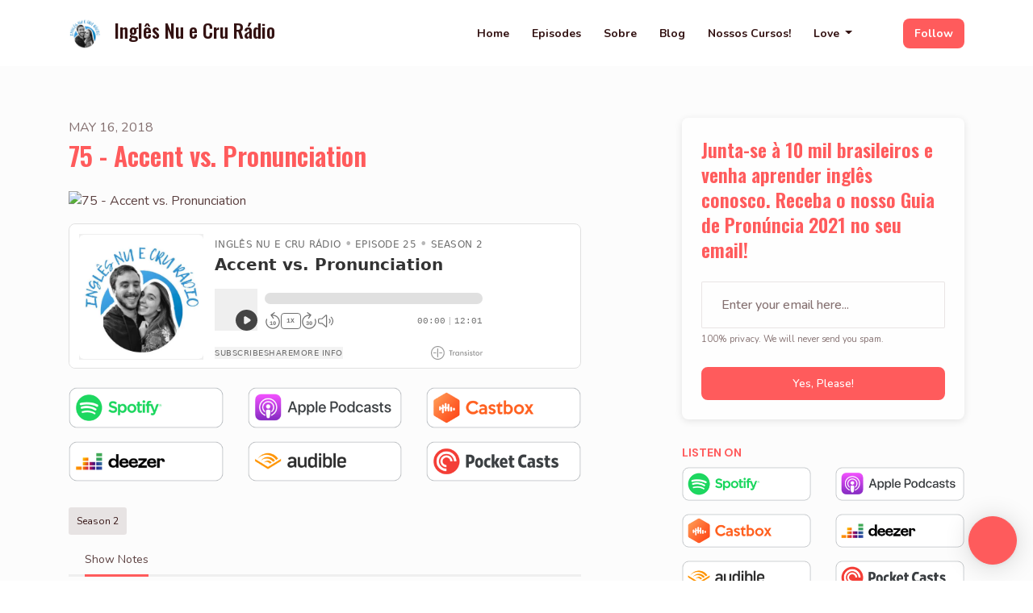

--- FILE ---
content_type: text/html; charset=utf-8
request_url: https://www.inglesnuecru.com/75-accent-vs-pronunciation/
body_size: 19222
content:


<!DOCTYPE html>
<html lang="en">
<head>

<link rel="preconnect" href="https://fonts.gstatic.com/" crossorigin="">
<link rel="preconnect" href="https://static.getpodpage.com/" crossorigin="">
<link rel="dns-prefetch" href="//fonts.googleapis.com">

<meta charset="utf-8">
<meta name="viewport" content="width=device-width, initial-scale=1.0, maximum-scale=5.0"/>
<meta http-equiv="Permissions-Policy" content="unload=*">
<title>75 - Accent vs. Pronunciation</title>
<meta property="og:type" content="website">
<meta property="og:title" content="75 - Accent vs. Pronunciation">
<meta name="twitter:title" content="75 - Accent vs. Pronunciation">
<meta name="description" content="Uma das perguntas que mais recebo como um professor de inglês é: “como melhorar o meu sotaque?”. Bom, a resposta é uma outra pergunta: “qual é a diferença entre sot…">
<meta property="og:description" content="Uma das perguntas que mais recebo como um professor de inglês é: “como melhorar o meu sotaque?”. Bom, a resposta é uma outra pergunta: “qual é a diferença entre sot…">
<meta name="twitter:description" content="Uma das perguntas que mais recebo como um professor de inglês é: “como melhorar o meu sotaque?”. Bom, a resposta é uma outra pergunta: “qual é a diferença entre sot…">

<meta property="og:image" content="https://getpodpage.com/image_transform_gate_v3/ASjEmEzne5frC1TZLBv_C9TSLiQUrVuj8kRYpzmdYPs=/?image_url=https%3A%2F%2Fwww.omnycontent.com%2Fd%2Fplaylist%2Fdf98bdac-d846-405f-b487-ad1800af2fef%2F7afead9f-f415-4bcc-946e-ad2000dba0d9%2Fc9c01ad7-d9ba-4ebc-ab3f-ad2000dba0e8%2Fimage.jpg%3Ft%3D1620307182%26size%3DLarge&tint_color=%23FF5B5C&text_color=%23ffffff&title=75+-+Accent+vs.+Pronunciation">
<meta name="twitter:image:src" content="https://getpodpage.com/image_transform_gate_v3/ASjEmEzne5frC1TZLBv_C9TSLiQUrVuj8kRYpzmdYPs=/?image_url=https%3A%2F%2Fwww.omnycontent.com%2Fd%2Fplaylist%2Fdf98bdac-d846-405f-b487-ad1800af2fef%2F7afead9f-f415-4bcc-946e-ad2000dba0d9%2Fc9c01ad7-d9ba-4ebc-ab3f-ad2000dba0e8%2Fimage.jpg%3Ft%3D1620307182%26size%3DLarge&tint_color=%23FF5B5C&text_color=%23ffffff&title=75+-+Accent+vs.+Pronunciation">

<meta property="og:site_name" content="Inglês Nu e Cru Rádio">
<meta name="twitter:card" content="summary_large_image">
<meta property="og:url" content="https://www.inglesnuecru.com/75-accent-vs-pronunciation/">
<meta name="twitter:domain" content="https://www.inglesnuecru.com/75-accent-vs-pronunciation/">
<meta property="og:audio" content="https://media.transistor.fm/07b01c01/5828eb8f.mp3">


<link rel="stylesheet" href="https://static.getpodpage.com/vendor/css/bootstrap.min.b287d0533328.css" type="text/css">
<script src="https://kit.fontawesome.com/d0a5b46879.js" crossorigin="anonymous"></script>


<link rel="preload" href="https://static.getpodpage.com/vendor/css/swiper.min.6af34d0737ad.css" as="style" onload="this.onload=null;this.rel='stylesheet'">
<noscript><link rel="stylesheet" href="https://static.getpodpage.com/vendor/css/swiper.min.6af34d0737ad.css" type="text/css"></noscript>
<link rel="preload" href="https://static.getpodpage.com/vendor/css/hamburgers.min.6041a3bc3a2a.css" as="style" onload="this.onload=null;this.rel='stylesheet'">
<noscript><link rel="stylesheet" href="https://static.getpodpage.com/vendor/css/hamburgers.min.6041a3bc3a2a.css" type="text/css"></noscript>
<link rel="alternate" type="application/rss+xml" title="Inglês Nu e Cru Rádio" href="https://feeds.transistor.fm/ingles-nu-e-cru-radio-918c2f61-2414-4b11-a1d4-3bc8f34aebfa" />


  
  <link id="stylesheet" type="text/css" href="https://static.getpodpage.com/vendor/css/boomerang.min.css" rel="stylesheet" media="screen">


    <link href="https://fonts.googleapis.com/css?family=DM+Sans:400,400i,500,500i,700,700i&display=swap" rel="stylesheet">
    <style type="text/css">
        body, .heading, .display, .section-title .section-title-inner, .btn, h1,h2,h3,h4,h5,h6 {
            font-family: 'DM Sans', sans-serif !important;
        }
    </style>


<link href="https://img.transistorcdn.com/-7ya_1v6gnDD3JoVwFRaaTOzFlDXqhmum9RII90yHTM/rs:fill:0:0:1/w:1400/h:1400/q:60/mb:500000/aHR0cHM6Ly9pbWct/dXBsb2FkLXByb2R1/Y3Rpb24udHJhbnNp/c3Rvci5mbS9zaG93/LzM4Mjg0LzE2NzUw/OTEzMjEtYXJ0d29y/ay5qcGc.jpg" sizes="256x256" rel="icon" type="image/x-icon">
<link href="https://img.transistorcdn.com/-7ya_1v6gnDD3JoVwFRaaTOzFlDXqhmum9RII90yHTM/rs:fill:0:0:1/w:1400/h:1400/q:60/mb:500000/aHR0cHM6Ly9pbWct/dXBsb2FkLXByb2R1/Y3Rpb24udHJhbnNp/c3Rvci5mbS9zaG93/LzM4Mjg0LzE2NzUw/OTEzMjEtYXJ0d29y/ay5qcGc.jpg" sizes="192x192" rel="icon" type="image/x-icon">
<link href="https://img.transistorcdn.com/-7ya_1v6gnDD3JoVwFRaaTOzFlDXqhmum9RII90yHTM/rs:fill:0:0:1/w:1400/h:1400/q:60/mb:500000/aHR0cHM6Ly9pbWct/dXBsb2FkLXByb2R1/Y3Rpb24udHJhbnNp/c3Rvci5mbS9zaG93/LzM4Mjg0LzE2NzUw/OTEzMjEtYXJ0d29y/ay5qcGc.jpg" sizes="120x120" rel="icon" type="image/x-icon">
<link href="https://img.transistorcdn.com/-7ya_1v6gnDD3JoVwFRaaTOzFlDXqhmum9RII90yHTM/rs:fill:0:0:1/w:1400/h:1400/q:60/mb:500000/aHR0cHM6Ly9pbWct/dXBsb2FkLXByb2R1/Y3Rpb24udHJhbnNp/c3Rvci5mbS9zaG93/LzM4Mjg0LzE2NzUw/OTEzMjEtYXJ0d29y/ay5qcGc.jpg" sizes="48x48" rel="icon" type="image/x-icon">
<link href="https://img.transistorcdn.com/-7ya_1v6gnDD3JoVwFRaaTOzFlDXqhmum9RII90yHTM/rs:fill:0:0:1/w:1400/h:1400/q:60/mb:500000/aHR0cHM6Ly9pbWct/dXBsb2FkLXByb2R1/Y3Rpb24udHJhbnNp/c3Rvci5mbS9zaG93/LzM4Mjg0LzE2NzUw/OTEzMjEtYXJ0d29y/ay5qcGc.jpg" sizes="32x32" rel="icon" type="image/x-icon">
<link href="https://img.transistorcdn.com/-7ya_1v6gnDD3JoVwFRaaTOzFlDXqhmum9RII90yHTM/rs:fill:0:0:1/w:1400/h:1400/q:60/mb:500000/aHR0cHM6Ly9pbWct/dXBsb2FkLXByb2R1/Y3Rpb24udHJhbnNp/c3Rvci5mbS9zaG93/LzM4Mjg0LzE2NzUw/OTEzMjEtYXJ0d29y/ay5qcGc.jpg" sizes="16x16" rel="icon" type="image/x-icon">


<link href="https://img.transistorcdn.com/-7ya_1v6gnDD3JoVwFRaaTOzFlDXqhmum9RII90yHTM/rs:fill:0:0:1/w:1400/h:1400/q:60/mb:500000/aHR0cHM6Ly9pbWct/dXBsb2FkLXByb2R1/Y3Rpb24udHJhbnNp/c3Rvci5mbS9zaG93/LzM4Mjg0LzE2NzUw/OTEzMjEtYXJ0d29y/ay5qcGc.jpg" sizes="180x180" rel="apple-touch-icon">
<meta name="msapplication-TileColor" content="#FF5B5C">
<meta name="msapplication-TileImage" content="https://img.transistorcdn.com/-7ya_1v6gnDD3JoVwFRaaTOzFlDXqhmum9RII90yHTM/rs:fill:0:0:1/w:1400/h:1400/q:60/mb:500000/aHR0cHM6Ly9pbWct/dXBsb2FkLXByb2R1/Y3Rpb24udHJhbnNp/c3Rvci5mbS9zaG93/LzM4Mjg0LzE2NzUw/OTEzMjEtYXJ0d29y/ay5qcGc.jpg">

<link rel="canonical" href="https://www.inglesnuecru.com/75-accent-vs-pronunciation/" />
<meta name="apple-itunes-app" content="app-id=1309639265">

  <style type="text/css">

  @media (min-width: 992px) {
    .navbar-aside .navbar .dropdown .dropdown-menu {
      top: -4rem !important;
    }
  }

  </style>







  
  <script>
    /*! loadCSS. [c]2017 Filament Group, Inc. MIT License */
    (function(w){"use strict";var loadCSS=function(href,before,media){var doc=w.document;var ss=doc.createElement("link");var ref;if(before){ref=before}else{var refs=(doc.body||doc.getElementsByTagName("head")[0]).childNodes;ref=refs[refs.length-1]}var sheets=doc.styleSheets;ss.rel="stylesheet";ss.href=href;ss.media="only x";function cb(){ss.media=media||"all"}if(ss.addEventListener){ss.addEventListener("load",cb)}ss.onloadcssdefined=cb;ref.parentNode.insertBefore(ss,before?ref:ref.nextSibling);return ss};if(typeof exports!=="undefined"){exports.loadCSS=loadCSS}else{w.loadCSS=loadCSS}}(typeof global!=="undefined"?global:this));
    /*! onloadCSS. [c]2017 Filament Group, Inc. MIT License */
    (function(w){if(typeof exports!=="undefined"){exports.onloadCSS=onloadCSS}else{w.onloadCSS=onloadCSS}function onloadCSS(ss,cb){var called;function onnewload(){if(!called&&ss){called=true;cb.call(ss)}}if(ss.addEventListener){ss.addEventListener("load",onnewload)}if(ss.attachEvent){ss.attachEvent("onload",onnewload)}if("isApplicationInstalled"in navigator&&"onloadcssdefined"in ss){ss.onloadcssdefined(onnewload)}}}(typeof global!=="undefined"?global:this));
  </script>

  
  
  
  <link type="text/css" href="https://static.getpodpage.com/public/css/public_styles.63637b1f9cf1.css" rel="stylesheet">
  <!-- Podcast Custom Design -->
<link rel="preconnect" href="https://fonts.gstatic.com">
<link rel="stylesheet" href="https://fonts.googleapis.com/css2?family=Oswald:wght@400;500;600;700;800&family=Nunito:wght@400;500;600;700;800&display=swap">

<style type="text/css">

    :root {
        --primary-color: #FF5B5C;--primary-light-color: rgba(255,91,92,0.1);--text-color: rgba(51,18,18,0.8);--inverse-color: #FFFFFF;--text-light-color: rgba(51,18,18,0.6);--heading-color: #FF5B5C;--bg-color: #FCFCFC;--bg-component-color: #fefefe;--bg-lightest-color: #FCFCFC;--border-color: rgba(51,18,18,0.1);--link-color: #FF5B5C;--btn-color: #FF5B5C;--btn-text-color: #FFFFFF;--badge-bg-color: rgba(51,18,18,0.1);--badge-text-color: #331212;--card-bg-color: #fefefe;--card-border-color: rgba(51,18,18,0.1);--announcement-bg-color: #FF5B5C;--announcement-text-color: #FFFFFF;--footer-bg-color: #fefefe;--footer-header-color: #331212;--footer-text-color: rgba(51,18,18,0.8);--footer-link-color: #331212;--input-bg-color: #fefefe;--input-text-color: #331212;--input-placeholder-color: rgba(51,18,18,0.6);--input-border-color: rgba(51,18,18,0.1);--nav-bg-color: #FFFFFF;--nav-link-color: #331212;--nav-btn-bg-color: #FF5B5C;--nav-btn-text-color: #FFFFFF;--header-text-color: #FCFCFC;--header-bg-color: #FCFCFC;--global-header-text-color: #331212;--global-header-bg-color: #331212;--mask-color: rgba(0,0,0,0.5);
    }

    body {
        display: flex;
        min-height: 100vh;
        flex-direction: column;
    }
    .body-wrap { flex: 1;}

    
    a {font-family: inherit !important;}
    
        

        
          .heading, .display,
          .show-page .navbar-brand,
          h1,h2,h3,h4,h5,h6 {
              font-family: "Oswald" !important;
          }
        
        
          body, p, .navbar-nav .nav-link, .btn {
              font-family: "Nunito" !important;
          }
        
     

    
    

    
    h1, .heading-1 {font-size: 40px !important; font-weight: 600 !important; }
    h2, .heading-2 {font-size: 32px !important; font-weight: 600 !important; }
    h3, .heading-3 { font-size: 24px !important; font-weight: 600 !important; }
    
      .heading, .heading>a, .display {font-weight: 600 !important;}
    
    

    .navbar-nav .nav-link,
    .navbar-nav .show .nav-link,
    #nav-cta .btn {
      font-size: 0.875rem !important;
      font-weight: 700 !important;
      text-transform: capitalize !important;
    }

    
    .c-primary {color: var(--primary-color) !important;}
    .c-text-light {color: var(--text-light-color) !important;}

    .form-control,
    .select2-container--bootstrap4 .select2-selection,
    .select2-container--bootstrap4 .select2-dropdown,
    .select2-dropdown .select2-search--dropdown,
    .select2-container--bootstrap4 .select2-selection--single .select2-selection__placeholder {
      color: var(--input-text-color) !important;
      background: var(--input-bg-color) !important;
      border-color: var(--border-color) !important;
    }
    .select2-container--bootstrap4 .select2-dropdown,
    .select2-dropdown .select2-search--dropdown {
      background: var(--bg-color) !important;
    }
    .select2-dropdown .select2-results__option--highlighted[aria-selected]{
      background: var(--input-bg-color) !important;
      color: var(--input-text-color) !important;
    }
    .form-control::placeholder, .select2-container--bootstrap4 .select2-selection::placeholder {color: var(--input-placeholder-color) !important;}

    body, p, .excerpt, .excerpt p {
      color: var(--text-color) !important;
    }

    .heading, .heading>a, .display, label, h1, h2, h3, h4, h5, h6 {
      color: var(--heading-color) !important;
    }

    a, a:hover,
    .link,
    .link:hover, .link--style-1:hover,
    .meta-category a, .meta-category a:hover,
    ul.categories>li>a, ul.categories>li>a:hover {
        color: var(--link-color) !important;
    }

    .heading:hover>a {
        color: var(--link-color) !important;
    }

    .dark-mode .dropdown-menu a,
    .dark-mode .dropdown-menu a:hover,
    .dark-mode .dropdown-menu .badge,
    .dark-mode .dropdown-menu .badge a:hover,
    .dark-mode .list-group-item,
    .dark-mode .list-group-item:hover {
        color: white !important;
    }
    .dark-mode .dropdown-header {
        background-color: #090A0B !important;
    }

    .page-header-section {
      background-color: var(--global-header-bg-color) !important;
    }
    .page-header-text {
      color: var(--global-header-text-color) !important;
    }

    .badge,
    .badge a {
        color: var(--primary-color) !important;
        background-color: var(--primary-light-color) !important;
        border-color: var(--primary-light-color) !important;
        border-radius: var(--border-radius) !important;
    }

    .tagcloud--style-1 a {
      background-color: var(--badge-bg-color) !important;
      color: var(--badge-text-color) !important;
    }
    .btn-base-1, .btn-base-1:active, .btn-base-1.active, .btn-base-1:focus, .btn-base-1:hover,
    .btn-base-1.btn-outline:active, .btn-base-1.btn-outline:focus, .btn-base-1.btn-outline:hover,
    .tagcloud--style-1 a:hover,
    .btn-back-to-top {
        background-color: var(--btn-color) !important;
        border-color: var(--btn-color) !important;
        color: var(--btn-text-color) !important;
    }
    .btn-base-1.btn-outline {
        color: var(--btn-color) !important;
        border-color: var(--btn-color) !important;
    }
    .btn-link, .btn-link:hover, .btn-link:active {
        color: var(--btn-color) !important;
    }
    .btn-secondary {
        background-color: var(--dark-color) !important;
        border-color: var(--dark-color) !important;
    }

    .pagination .page-link, .pagination .page-link:focus, .pagination .page-link:hover,
    .pagination .page-item:first-child .page-link,
    .pagination .page-item:last-child .page-link {
        margin-right: 10px !important;
        font-size: 14px !important;
        padding: 5px 10px !important;
        border-radius: 8px 8px 8px 8px !important;
        
    }
    .pagination>.active .page-link, .pagination>.active .page-link:focus, .pagination>.active .page-link:hover, .pagination>.active>span, .pagination>.active>span:focus, .pagination>.active>span:hover {
        background-color: var(--btn-color) !important;
        border-color: var(--btn-color) !important;
        color: var(--btn-text-color) !important;
    }
    .pagination .page-link.no-border {
      padding-left: 0 !important;
      padding-right: 0 !important;
    }


    .swiper-button-next, .swiper-button-prev {
        color: var(--primary-color) !important;
    }
    .swiper-button-next:not(.swiper-button--style-1),
    .swiper-button-prev:not(.swiper-button--style-1) {
        background-color: var(--primary-light-color) !important;
        border-color: var(--primary-light-color) !important;
    }
    #survey-form .form-control {
        padding: 30px 20px !important;
        font-size: 1.3em !important;
    }
    #survey-form textarea.form-control {
        padding: 10px 15px !important;
        font-size: 1.3em !important;
    }
    .survey-choice {
      cursor: pointer;
      color: var(--primary-color) !important;
      border: 1px solid var(--primary-color) !important;
      cursor: pointer;
      background-color: var(--primary-light-color) !important;
      font-weight: 500;
      border-radius: 4px;
      display: flex;
      justify-content: space-between;
      align-items: center;
    }
    .survey-choice:hover {
      opacity: 0.8;
    }
    .survey-choice.selected {
      border-width: 2px !important;
      font-weight: 800;
    }
    .survey-choice.selected i.fa-check {
      font-size: 16px;
      margin-left: 8px;
    }
    .progress { border-radius: 0px !important;  }
    .progress-bar {
      background-color: var(--primary-color) !important;
    }


    .bg-base-1,
    .navbar.bg-base-1 {
        background-color: var(--primary-color) !important;
    }
    .bg-light {
        background-color: var(--bg-component-color) !important;
    }

    .btn-base-1:active, .btn-base-1.active, .btn-base-1:focus, .btn-base-1:hover, .btn-base-1.btn-outline:active, .btn-base-1.btn-outline:focus, .btn-base-1.btn-outline:hover,
    .link--style-1:hover,
    .meta-category a:hover,
    .link--style-2:hover {
        opacity: .8;
    }
    .tabs--style-2 .nav-tabs .nav-link.active {
        border-color: var(--primary-color) !important;
    }
    .top-navbar {
      z-index: 105 !important;
    }
    .body-wrap,
    .top-navbar,
    .modal-content,
    #coming-soon-page .bg-light {
      background: var(--bg-color) !important;
    }
    .sct-color-1,
    .sct-color-2 {
      background: var(--bg-color) !important;
      border-color: var(--border-color) !important;
    }


    .announcement-banner {
      background-color: var(--announcement-bg-color) !important;
      color: var(--announcement-text-color) !important;
    }

    hr,
    .border-top,
    .border-bottom,
    ul.categories>li {
      border-color: var(--border-color) !important;
    }

    .email-signup .border-on-hover {
      border: solid 2px transparent;
      transition: border-color .5s ease;
    }

    /* Target the border-on-hover when any input inside .email-signup is focused */
    .email-signup input:focus ~ .border-on-hover,
    .email-signup input:focus-within ~ .border-on-hover,
    .email-signup .border-on-hover:has(input:focus) {
      border-color: var(--btn-color) !important;
    }

    

    .navbar {
        background-color: var(--nav-bg-color) !important;
    }

    

    .navbar-nav .nav-link,
    .navbar-nav .show .nav-link,
    .show-page .navbar-brand {
      color: var(--nav-link-color) !important;
    }
    .hamburger-inner, .hamburger-inner:after, .hamburger-inner:before {
      background-color: var(--nav-link-color) !important;
    }

    /* Mobile, transparent */
    @media (max-width: 991.98px) {
      .navbar-transparent .navbar-nav .nav-link,
      .navbar-transparent .navbar-nav .show .nav-link,
      .show-page .navbar-transparent .navbar-brand {
        color: var(--text-color) !important;
      }

      .navbar-transparent .hamburger-inner,
      .navbar-transparent .hamburger-inner:after,
      .navbar-transparent .hamburger-inner:before {
        background-color: var(--text-color) !important;
      }
    }

    .navbar-nav .nav-link:focus,
    .navbar-nav .nav-link:hover,
    .navbar-nav .show .nav-link,
    .navbar-nav .show .nav-link:focus,
    .navbar-nav .show .nav-link:hover,
    .navbar-inverse .navbar-nav .nav-link:hover,
    .navbar .btn-base-1 {
      background-color: var(--nav-btn-bg-color) !important;
      border-color: var(--nav-btn-bg-color) !important;
      color: var(--nav-btn-text-color) !important;
      border-radius: 8px 8px 8px 8px !important;
    }
    #header-hero {
      background-color: var(--header-bg-color) !important;
    }
    

    #header-hero,
    #header-hero .heading,
    
    #header-hero p {
      color: var(--header-text-color) !important;
    }
    #header-hero #homepage-header-subheader,
    #header-hero #homepage-header-title a {
      color: inherit !important;
    }
    
    #header-hero.episode-header #c-text>div {
      background-color: var(--bg-color) !important;
      padding: 48px;
    }
    
    #header-hero.episode-header #header-content-wrapper {
      padding-bottom: 0 !important;
    }
    



    #footer.footer {
      background-color: var(--footer-bg-color) !important;
      color: var(--footer-text-color) !important;
    }
    #footer.footer p {
      color: var(--footer-text-color) !important;
    }
    #footer.footer .heading {
      color: var(--footer-header-color) !important;
    }
    #footer.footer a,
    #footer.footer .social-media>li>a>i {
      color: var(--footer-link-color) !important;
    }
    .footer .copy-links {
      opacity: .8;
    }

    .mask {background-color: var(--mask-color) !important;}


    .plyr_grid_container {
      color: var(--text-color) !important;
      background-color: var(--card-bg-color) !important;
      border-color: var(--border-color) !important;
    }


    

    
    .card {
      background-color: var(--card-bg-color) !important;
      border-color: var(--border-color) !important;
      overflow: hidden;
      border-radius: 8px 8px 8px 8px !important;
    }
    

    

    .card:not(.p-0) .card-body {
      padding: 24px 24px 24px 24px !important;
    }
    

    

    .rounded-card {
      border-radius: 8px 8px 8px 8px !important;
    }

    img:not(.podcast-logo):not(.player-icon):not(.player-logo):not(.player-badge):not(.rounded-circle):not(.navbar img):not(#footer img):not(.modal img):not(#header-hero-banner-image),
    img.rounded {
        border-radius: 8px 8px 8px 8px !important;
    }

    


    
    
    .btn {
      border-radius: 8px 8px 8px 8px !important;
    }
    

    @media (max-width: 991px) {
      .navbar-nav .nav-link {
          border-bottom: none !important;
      }
    }

    
      @media (min-width: 800px) {
        .subscribe-page {
            margin-top: -42px;
            margin-bottom: -42px;
        }
      }
    


    
      

      
    
      

      
    
      

      
    
      

      
    
      

      
    
      

      
    
      

      
    
      

      
    
      

      
    
      

      
    

    


    .navbar-brand img.podcast-logo {
      height: 50px !important;
    }
    .nav-bar-bg-filler {
      height: 44px !important;
    }
    @media (max-width: 991px) {
      .navbar-brand img.podcast-logo {
          height: auto !important;
          max-height: 40px;
          max-width: 100% !important;
      }
    }
    .ais-Highlight-highlighted, .ais-Snippet-highlighted {
      background-color: var(--primary-light-color) !important;
      color: inherit !important;
    }
    .ais-Hits-item, .ais-InfiniteHits-item {
      background-color: var(--card-bg-color) !important;
      border-color: var(--border-color) !important;
    }
    .hit-page-link {
      color: inherit !important;
    }
    .ais-SearchBox-form {
      background: inherit !important;
    }
    .ais-SearchBox-input {
      box-shadow: inherit !important;
      color: var(--input-text-color) !important;
      background: var(--input-bg-color) !important;
      border-color: var(--border-color) !important;
    }
    .ais-SearchBox-input::placeholder {color: var(--input-placeholder-color) !important;}

    /* supercast-plan */
    .bundle {
        background-color: var(--bg-component-color) !important;
    }

</style>

  
  



<!-- Google tag (gtag.js) -->

<script async src="https://www.googletagmanager.com/gtag/js?id=G-Y89K21FN5Q"></script>

<script>
  window.dataLayer = window.dataLayer || [];
  var slug = "ingles-nu-e-cru-radio";
  var pagePath = window.location.pathname + window.location.search; // Path + query params
  var customDomain = window.location.hostname !== "www.podpage.com" ? window.location.hostname : null; // Set customDomain only for non-podpage domains
  if (customDomain) { pagePath = "/" + slug + pagePath; }  // Add slug to pagePath if customDomain is set
  function gtag(){dataLayer.push(arguments);}
  gtag('js', new Date());
  gtag('config', 'G-Y89K21FN5Q', {
    'page_path': pagePath,
    ...(customDomain && { 'custom_domain': customDomain }), // Include customDomain only if it's set
    'website_slug': slug,
    'pid': 13134761512334
  });
  gtag('config', 'UA-99479664-1');
</script>



  
    
    

  

  


  
<link id="stylesheet" type="text/css" href="https://static.getpodpage.com/vendor/css/plyr.4c9bfb52edce.css" rel="preload" as="style" media="screen" onload="this.rel = 'stylesheet'">
<link id="stylesheet" type="text/css" href="https://static.getpodpage.com/public/css/plyr_media_player.aceb7600a7ef.css" rel="preload" as="style" media="screen" onload="this.rel = 'stylesheet'">

<script type="text/javascript" data-cookieconsent="ignore" src="https://static.getpodpage.com/public/js/plyr_media_player.33ccf7cb5528.js" defer></script>
<script type="text/javascript" data-cookieconsent="ignore" src="https://static.getpodpage.com/vendor/js/plyr.937aa0b508e5.js" id="plyr_js_script" async defer></script>
<script defer>
  // Initialize any pending plyr players when both scripts are loaded
  // createPlyrObj already handles initialization, but this ensures pending players load
  // when both scripts finish loading (in case createPlyrObj was called before Plyr was available)
  (function() {
    let checkCount = 0;
    const maxChecks = 100; // Stop after 10 seconds
    function checkPlyrReady() {
      if (typeof Plyr !== 'undefined' && typeof window.loadPlyrObj === 'function') {
        if (!window.plyrObj) {
          window.plyrObj = [];
        }
        window.loadPlyrObj();
      } else if (checkCount++ < maxChecks) {
        setTimeout(checkPlyrReady, 100);
      }
    }
    checkPlyrReady();
  })();
</script>
  
  


</head>
<body >




    

  



  



    
        <script>
  (function(w, d, t, h, s, n) {
    w.FlodeskObject = n;
    var fn = function() {
      (w[n].q = w[n].q || []).push(arguments);
    };
    w[n] = w[n] || fn;
    var f = d.getElementsByTagName(t)[0];
    var v = '?v=' + Math.floor(new Date().getTime() / (120 * 1000)) * 60;
    var sm = d.createElement(t);
    sm.async = true;
    sm.type = 'module';
    sm.src = h + s + '.mjs' + v;
    f.parentNode.insertBefore(sm, f);
    var sn = d.createElement(t);
    sn.async = true;
    sn.noModule = true;
    sn.src = h + s + '.js' + v;
    f.parentNode.insertBefore(sn, f);
  })(window, document, 'script', 'https://assets.flodesk.com', '/universal', 'fd');
</script>
<script>
  window.fd('form', {
    formId: '64f08940cd4a9c983fd2c53e'
  });
</script>
    




<div class="body-wrap show-page episode ">

    


    


    
  

    
  


    <div id="st-container" class="st-container">
        <div class="st-pusher">
            <div class="st-content">
                <div class="st-content-inner">

                    
  



<div class="header">
    





    <!-- Navbar -->
    <nav class="navbar navbar-expand-lg  py-3">

        <div class="container navbar-container">

            


    <a class="navbar-brand " href="/">
        <div style="line-height: inherit; font-size: inherit;" class="m-0 p-0 navbar-brand-container">
            
                
                    <img src="https://img.transistorcdn.com/-7ya_1v6gnDD3JoVwFRaaTOzFlDXqhmum9RII90yHTM/rs:fill:0:0:1/w:1400/h:1400/q:60/mb:500000/aHR0cHM6Ly9pbWct/dXBsb2FkLXByb2R1/Y3Rpb24udHJhbnNp/c3Rvci5mbS9zaG93/LzM4Mjg0LzE2NzUw/OTEzMjEtYXJ0d29y/ay5qcGc.jpg" width="40" height="40" alt="Inglês Nu e Cru Rádio" title="Inglês Nu e Cru Rádio" class="" sizes="40px" fetchpriority="high">
                
                Inglês Nu e Cru Rádio
            
        </div>
    </a>



            <div class="d-inline-block ml-auto">
                <!-- Navbar toggler  -->
                <button id="page-hamburger-navbar-toggler" class="navbar-toggler hamburger hamburger-js hamburger--spring" type="button" data-toggle="collapse" data-target="#navbar_main" aria-controls="navbarsExampleDefault" aria-expanded="false" aria-label="Toggle navigation">
                    <span class="hamburger-box">
                        <span class="hamburger-inner"></span>
                    </span>
                </button>
            </div>

            <div class="collapse navbar-collapse align-items-center justify-content-end mw-100" id="navbar_main">
                





                




<ul class="navbar-nav flex-wrap justify-content-end ml-lg-auto">

    

        <li class="nav-item   " id="nav-home">

            

                

                    <a href="/" class="nav-link">
                        Home
                    </a>

                
            
        </li>

    

        <li class="nav-item   " id="nav-episodes">

            

                

                    <a href="/episodes/" class="nav-link">
                        Episodes
                    </a>

                
            
        </li>

    

        <li class="nav-item   " id="nav-about">

            

                

                    <a href="/about/" class="nav-link">
                        Sobre
                    </a>

                
            
        </li>

    

        <li class="nav-item   " id="nav-blog">

            

                

                    <a href="/blog/" class="nav-link">
                        Blog
                    </a>

                
            
        </li>

    

        <li class="nav-item   " id="nav-store">

            

                <a href="https://school.inglesnuecru.com" target="_blank" rel="noreferrer" rel="noreferrer"  class="nav-link ">
                    
                        Nossos Cursos!
                    
                </a>

            
        </li>

    

        <li class="nav-item dropdown  " id="nav-reviews">

            

                

                    <a href="/reviews/" class="nav-link dropdown-toggle nav-dropdown-hover" aria-haspopup="true" aria-expanded="false">
                       Love
                    </a>
                    <div class="dropdown-menu py-0 px-0 overflow--hidden nav-dropdown-menu" aria-labelledby="navbar_1_dropdown_6">
                        <div class="list-group rounded">

                            
                                

                                    <a href="/reviews/"  class="list-group-item list-group-item-action d-flex new_window align-items-center justify-content-between">

                                        

                                            All Love
                                            

                                        
                                    </a>

                                

                            
                                

                                    <a href="/reviews/new/"  class="list-group-item list-group-item-action d-flex new_window align-items-center justify-content-between">

                                        

                                            Leave a Review
                                            

                                        
                                    </a>

                                

                            
                                

                                    <a href="https://podcasts.apple.com/us/podcast/ingl%C3%AAs-nu-e-cru-r%C3%A1dio/id1309639265?mt=2&amp;ls=1" target="_blank" rel="noreferrer" class="list-group-item list-group-item-action d-flex new_window align-items-center justify-content-between">

                                        

                                            <div class="list-group-content">
                                                <div class="list-group-heading mb-1">
                                                    <img loading="lazy" src="https://static.getpodpage.com/public/images/players-light-v1/icons/applepodcasts-icon@2x.d8701eb5b99b.png" alt="Rate on Apple Podcasts podcast player icon" width="20" height="20" class="mr-1">
                                                    Rate on Apple Podcasts
                                                </div>
                                            </div>

                                        
                                    </a>

                                

                            
                                

                                    <a href="https://open.spotify.com/show/0eVr6VC4GCB6dTgWjX9mMD" target="_blank" rel="noreferrer" class="list-group-item list-group-item-action d-flex new_window align-items-center justify-content-between">

                                        

                                            <div class="list-group-content">
                                                <div class="list-group-heading mb-1">
                                                    <img loading="lazy" src="https://static.getpodpage.com/public/images/players-light-v1/icons/spotify-icon@2x.d6a55c3ea35a.png" alt="Rate on Spotify podcast player icon" width="20" height="20" class="mr-1">
                                                    Rate on Spotify
                                                </div>
                                            </div>

                                        
                                    </a>

                                

                            

                        </div>
                    </div>

                
            
        </li>

    

        <li class="nav-item dropdown  d-block d-lg-none" id="nav-follow">

            

                

                    <a href="/follow/" class="nav-link dropdown-toggle nav-dropdown-hover" aria-haspopup="true" aria-expanded="false">
                       Follow
                    </a>
                    <div class="dropdown-menu py-0 px-0 overflow--hidden nav-dropdown-menu" aria-labelledby="navbar_1_dropdown_7">
                        <div class="list-group rounded">

                            
                                

                                    <a href="https://open.spotify.com/show/0eVr6VC4GCB6dTgWjX9mMD"  class="list-group-item list-group-item-action d-flex new_window align-items-center justify-content-between">

                                        

                                            <div class="list-group-content">
                                                <div class="list-group-heading mb-1">
                                                    <img loading="lazy" src="https://static.getpodpage.com/public/images/players-light-v1/icons/spotify-icon@2x.d6a55c3ea35a.png" alt="Spotify podcast player icon" width="20" height="20" class="mr-1">
                                                    Spotify
                                                </div>
                                            </div>

                                        
                                    </a>

                                

                            
                                

                                    <a href="https://podcasts.apple.com/us/podcast/ingl%C3%AAs-nu-e-cru-r%C3%A1dio/id1309639265?mt=2&amp;ls=1"  class="list-group-item list-group-item-action d-flex new_window align-items-center justify-content-between">

                                        

                                            <div class="list-group-content">
                                                <div class="list-group-heading mb-1">
                                                    <img loading="lazy" src="https://static.getpodpage.com/public/images/players-light-v1/icons/applepodcasts-icon@2x.d8701eb5b99b.png" alt="Apple Podcasts podcast player icon" width="20" height="20" class="mr-1">
                                                    Apple Podcasts
                                                </div>
                                            </div>

                                        
                                    </a>

                                

                            
                                

                                    <a href="https://castbox.fm/channel/Inglês-Nu-E-Cru-Rádio-id4174175?utm_source=website&amp;utm_medium=dlink&amp;utm_campaign=web_share&amp;utm_content=Ingl%C3%AAs%20Nu%20E%20Cru%20R%C3%A1dio-CastBox_FM"  class="list-group-item list-group-item-action d-flex new_window align-items-center justify-content-between">

                                        

                                            <div class="list-group-content">
                                                <div class="list-group-heading mb-1">
                                                    <img loading="lazy" src="https://static.getpodpage.com/public/images/players-light-v1/icons/castbox-icon@2x.11e5d2fdb55a.png" alt="Castbox podcast player icon" width="20" height="20" class="mr-1">
                                                    Castbox
                                                </div>
                                            </div>

                                        
                                    </a>

                                

                            
                                

                                    <a href="https://deezer.page.link/sLTysJX79G7tGsVW7"  class="list-group-item list-group-item-action d-flex new_window align-items-center justify-content-between">

                                        

                                            <div class="list-group-content">
                                                <div class="list-group-heading mb-1">
                                                    <img loading="lazy" src="https://static.getpodpage.com/public/images/players-light-v1/icons/deezer-icon@2x.c8747ef423fe.png" alt="Deezer podcast player icon" width="20" height="20" class="mr-1">
                                                    Deezer
                                                </div>
                                            </div>

                                        
                                    </a>

                                

                            
                                

                                    <a href="https://www.audible.com/pd/Ingles-Nu-E-Cru-Radio-Podcast/B08K56GM5Q?qid=1642876599&amp;sr=1-1&amp;ref=a_search_c3_lProduct_1_1&amp;pf_rd_p=83218cca-c308-412f-bfcf-90198b687a2f&amp;pf_rd_r=E5PF3DQJ8T0MB8HS4Q4E"  class="list-group-item list-group-item-action d-flex new_window align-items-center justify-content-between">

                                        

                                            <div class="list-group-content">
                                                <div class="list-group-heading mb-1">
                                                    <img loading="lazy" src="https://static.getpodpage.com/public/images/players-light-v1/icons/audible-icon@2x.4320b2f02088.png" alt="Audible podcast player icon" width="20" height="20" class="mr-1">
                                                    Audible
                                                </div>
                                            </div>

                                        
                                    </a>

                                

                            
                                

                                    <a href="https://pca.st/podcast/79b09500-7306-0135-9033-63f4b61a9224"  class="list-group-item list-group-item-action d-flex new_window align-items-center justify-content-between">

                                        

                                            <div class="list-group-content">
                                                <div class="list-group-heading mb-1">
                                                    <img loading="lazy" src="https://static.getpodpage.com/public/images/players-light-v1/icons/pocketcasts-icon@2x.a277c9a336fe.png" alt="PocketCasts podcast player icon" width="20" height="20" class="mr-1">
                                                    PocketCasts
                                                </div>
                                            </div>

                                        
                                    </a>

                                

                            

                        </div>
                    </div>

                
            
        </li>

    

    
        





    <link rel="stylesheet" href="https://static.getpodpage.com/public/css/native_search.60f53d2a4ed7.css" />
        <script src="https://static.getpodpage.com/public/js/native_search.13ead6c03472.js" onerror="console.error('Failed to load native search script');"></script>

        <li class="nav-item" id="nav-search">
            <a id="native-search-button" href="#" class="nav-link nav-link-icon" data-toggle="modal" data-target="#nativeSearchModal" alt="button for searching the website" aria-label="Click to search entire website">
                <i class="fas fa-fw fa-search mr-0"></i>
                <span class="d-lg-none">Search</span>
            </a>
        </li>

        <script>
            document.addEventListener("DOMContentLoaded", function () {
                const pathName = window.location.pathname;
                let searchInstance = null;
                const searchLabel = "Search";

                // Remove any modal backdrop that Bootstrap might create
                $("#nativeSearchModal").on("show.bs.modal", function () {
                    $(".modal-backdrop").remove();
                });

                $("#native-search-button").on("click", function (e) {
                    e.preventDefault();

                    // Check if nativeSearch is available
                    if (typeof window.nativeSearch !== 'function' || typeof window.nativeSearchWidgets !== 'object') {
                        console.error('Native search functionality is not available. The search script may have failed to load.');
                        // Show user-friendly error message in the modal
                        const modalBody = document.querySelector("#nativeSearchModal .modal-body");
                        if (modalBody) {
                            modalBody.innerHTML = '<div class="alert alert-danger" role="alert">' +
                                'Search functionality is temporarily unavailable. Please try refreshing the page.' +
                                '</div>';
                        }
                        return;
                    }

                    const urlParams = new URLSearchParams(window.location.search);
                    let searchQuery = "";
                    const modelType = $(this).attr('data-model') || null;  // Get model type from button
                    const modelPlaceholder = modelType ? `${searchLabel} ${modelType}` : searchLabel;

                    // Check if the URL path ends with '/search' and 'q' parameter exists
                    if (pathName.endsWith('/search/') && urlParams.has('q')) {
                        searchQuery = urlParams.get('q');
                    }

                    // Initialize search if not already done (or if model type changed)
                    // Also reinitialize if switching from filtered to global search (modelType becomes null)
                    var modelTypeChanged = modelType !== window.nativeSearchModelType;
                    if (!searchInstance || modelTypeChanged) {
                        try {
                            searchInstance = window.nativeSearch({
                                searchUrl: '/api/13134761512334/search/',
                                hitsPerPage: 8,
                                modelType: modelType
                            });

                            searchInstance.addWidgets([
                                window.nativeSearchWidgets.searchBox({
                                    container: "#native-searchbox",
                                    placeholder: modelPlaceholder,
                                }),
                                window.nativeSearchWidgets.hits({
                                    container: "#native-hits",
                                }),
                                window.nativeSearchWidgets.pagination({
                                    container: "#native-pagination",
                                }),
                            ]);

                            searchInstance.start();
                            window.nativeSearchInstance = searchInstance;
                            window.nativeSearchModelType = modelType;  // Store current model type
                        } catch (error) {
                            console.error('Error initializing native search:', error);
                            const modalBody = document.querySelector("#nativeSearchModal .modal-body");
                            if (modalBody) {
                                modalBody.innerHTML = '<div class="alert alert-danger" role="alert">' +
                                    'An error occurred while initializing search. Please try refreshing the page.' +
                                    '</div>';
                            }
                            return;
                        }
                    }

                    // Set initial query if provided (after a small delay to ensure modal is open)
                    if (searchQuery) {
                        setTimeout(function() {
                            const searchInput = document.querySelector("#native-searchbox .native-search-input");
                            if (searchInput) {
                                searchInput.value = searchQuery;
                                searchInstance.setQuery(searchQuery);
                            }
                        }, 100);
                    }
                });

                $("#nativeSearchModal").on("shown.bs.modal", function () {
                    const searchInput = document.querySelector("#native-searchbox .native-search-input");
                    if (searchInput) {
                        searchInput.focus();
                    }
                });
                
                // Clear data-model when modal closes so next click uses global search
                $("#nativeSearchModal").on("hidden.bs.modal", function () {
                    $("#native-search-button").removeAttr('data-model');
                });

            });
        </script>



    

</ul>


            </div>
            





    

        <div class="dropdown d-none d-lg-inline-block ml-3" id="nav-cta">
            <a href="/follow/"  class="btn btn-base-1 nav-dropdown-hover" id="dropdownMenuButton" aria-haspopup="true" aria-expanded="false">
                Follow
            </a>

            <div class="dropdown-menu dropdown-menu-right nav-dropdown-menu " aria-labelledby="dropdownMenuButton">
                
                    <a class="dropdown-item" href="https://open.spotify.com/show/0eVr6VC4GCB6dTgWjX9mMD" target="_blank" rel="noreferrer">
                        
                            <img loading="lazy" src="https://static.getpodpage.com/public/images/players-light-v1/icons/spotify-icon@2x.d6a55c3ea35a.png" alt="Spotify podcast player icon" width="20" height="20" class="mr-2">
                        
                        Spotify
                    </a>
                
                    <a class="dropdown-item" href="https://podcasts.apple.com/us/podcast/ingl%C3%AAs-nu-e-cru-r%C3%A1dio/id1309639265?mt=2&amp;ls=1" target="_blank" rel="noreferrer">
                        
                            <img loading="lazy" src="https://static.getpodpage.com/public/images/players-light-v1/icons/applepodcasts-icon@2x.d8701eb5b99b.png" alt="Apple Podcasts podcast player icon" width="20" height="20" class="mr-2">
                        
                        Apple Podcasts
                    </a>
                
                    <a class="dropdown-item" href="https://castbox.fm/channel/Inglês-Nu-E-Cru-Rádio-id4174175?utm_source=website&amp;utm_medium=dlink&amp;utm_campaign=web_share&amp;utm_content=Ingl%C3%AAs%20Nu%20E%20Cru%20R%C3%A1dio-CastBox_FM" target="_blank" rel="noreferrer">
                        
                            <img loading="lazy" src="https://static.getpodpage.com/public/images/players-light-v1/icons/castbox-icon@2x.11e5d2fdb55a.png" alt="Castbox podcast player icon" width="20" height="20" class="mr-2">
                        
                        Castbox
                    </a>
                
                    <a class="dropdown-item" href="https://deezer.page.link/sLTysJX79G7tGsVW7" target="_blank" rel="noreferrer">
                        
                            <img loading="lazy" src="https://static.getpodpage.com/public/images/players-light-v1/icons/deezer-icon@2x.c8747ef423fe.png" alt="Deezer podcast player icon" width="20" height="20" class="mr-2">
                        
                        Deezer
                    </a>
                
                    <a class="dropdown-item" href="https://www.audible.com/pd/Ingles-Nu-E-Cru-Radio-Podcast/B08K56GM5Q?qid=1642876599&amp;sr=1-1&amp;ref=a_search_c3_lProduct_1_1&amp;pf_rd_p=83218cca-c308-412f-bfcf-90198b687a2f&amp;pf_rd_r=E5PF3DQJ8T0MB8HS4Q4E" target="_blank" rel="noreferrer">
                        
                            <img loading="lazy" src="https://static.getpodpage.com/public/images/players-light-v1/icons/audible-icon@2x.4320b2f02088.png" alt="Audible podcast player icon" width="20" height="20" class="mr-2">
                        
                        Audible
                    </a>
                
                    <a class="dropdown-item" href="https://pca.st/podcast/79b09500-7306-0135-9033-63f4b61a9224" target="_blank" rel="noreferrer">
                        
                            <img loading="lazy" src="https://static.getpodpage.com/public/images/players-light-v1/icons/pocketcasts-icon@2x.a277c9a336fe.png" alt="PocketCasts podcast player icon" width="20" height="20" class="mr-2">
                        
                        PocketCasts
                    </a>
                
            </div>
        </div>

    



        </div>
    </nav>
    
    
    
        



<div class="modal" id="nativeSearchModal" tabindex="-1" role="dialog" aria-labelledby="nativeSearchModalTitle" aria-hidden="true" data-backdrop="false">
    <div class="modal-dialog modal-lg" role="document">
        <div class="modal-content">
            <div class="modal-header">
                <h5 class="modal-title text-center" id="nativeSearchModalTitle">
                    Search
                </h5>
                <button type="button" class="close" data-dismiss="modal" aria-label="Close">
                    <span aria-hidden="true"><i class="fas fa-times "></i></span>
                </button>
            </div>
            <div class="modal-body">
                <div class="native-search-container">
                    <div class="search-panel">
                        <div id="native-searchbox" class="my-3"></div>
                        <div id="native-hits"></div>
                        <div id="native-pagination" class="mt-4"></div>
                    </div>
                </div>
            </div>
        </div>
    </div>
</div>

    
</div>


  

                    <div id="page-content">
                      

    


    


    








    <section class="slice sct-color-1 episode-page">
        <div class="container">
            <div class="row justify-content-center">
                
                    <div class="col-lg-7">
                        
<div class="post-content mb-5  ">

    
        <div class="text-uppercase c-text-light strong-300 mb-1 content-publish-date">
            May 16, 2018
        </div>

        <h1 class="heading heading-2 strong-400 text-normal mb-4">
            75 - Accent vs. Pronunciation
        </h1>
    

    
        <div class="sharethis-inline-share-buttons mb-4"></div>
    

    
        <img src="https://getpodpage.com/image_transform_gate_v3/Uc8k70mX7WjP8gtRisNtmuxGUCEL6lyxMr7o7bkgYXc=/?image_url=https%3A%2F%2Fwww.omnycontent.com%2Fd%2Fplaylist%2Fdf98bdac-d846-405f-b487-ad1800af2fef%2F7afead9f-f415-4bcc-946e-ad2000dba0d9%2Fc9c01ad7-d9ba-4ebc-ab3f-ad2000dba0e8%2Fimage.jpg%3Ft%3D1620307182%26size%3DLarge&w=1200&h=630&fill=blur" alt="75 - Accent vs. Pronunciation" title="75 - Accent vs. Pronunciation" class="lazyload w-100 rounded" sizes="(min-width: 991px) 665px, (min-width: 575px) 720px, 90vw">
    

    
    
        







    <div class="post-content-body mt-3" id="play">
        <div class="iframeContainer" data-class="" data-frameborder="no" data-height="180" data-scrolling="no" data-seamless="" data-src="https://share.transistor.fm/e/07b01c01" data-title="episode media player" data-width="100%"></div>
    </div>




<div class="post-content-body mt-3 content-player-badges">
    <div class="d-none d-sm-block">
        
            

<div class="row justify-content-center">
    
        <div class="col-4 pb-3">
            <a href="https://open.spotify.com/show/0eVr6VC4GCB6dTgWjX9mMD" target="_blank" rel="noreferrer" class="mb-3 "
            onclick="gtag('event', 'Player Link Click', {'event_category': 'Spotify', 'event_label': 'Inglês Nu e Cru Rádio - 75 - Accent vs. Pronunciation',});" >
                <img loading="lazy" src="https://images-cf.getpodpage.com/cdn-cgi/image/quality=70,fit=contain,width=300/https://static.getpodpage.com/public/images/players-light-v1/badges/spotify-badge.be85ac673636.png" alt="Spotify podcast player badge" class="player-badge" loading="lazy" width="100%">
            </a>
        </div>
    
        <div class="col-4 pb-3">
            <a href="https://podcasts.apple.com/us/podcast/ingl%C3%AAs-nu-e-cru-r%C3%A1dio/id1309639265?mt=2&amp;ls=1" target="_blank" rel="noreferrer" class="mb-3 "
            onclick="gtag('event', 'Player Link Click', {'event_category': 'Apple Podcasts', 'event_label': 'Inglês Nu e Cru Rádio - 75 - Accent vs. Pronunciation',});" >
                <img loading="lazy" src="https://images-cf.getpodpage.com/cdn-cgi/image/quality=70,fit=contain,width=300/https://static.getpodpage.com/public/images/players-light-v1/badges/applepodcasts-badge.e916521c27f0.png" alt="Apple Podcasts podcast player badge" class="player-badge" loading="lazy" width="100%">
            </a>
        </div>
    
        <div class="col-4 pb-3">
            <a href="https://castbox.fm/channel/Inglês-Nu-E-Cru-Rádio-id4174175?utm_source=website&amp;utm_medium=dlink&amp;utm_campaign=web_share&amp;utm_content=Ingl%C3%AAs%20Nu%20E%20Cru%20R%C3%A1dio-CastBox_FM" target="_blank" rel="noreferrer" class="mb-3 "
            onclick="gtag('event', 'Player Link Click', {'event_category': 'Castbox', 'event_label': 'Inglês Nu e Cru Rádio - 75 - Accent vs. Pronunciation',});" >
                <img loading="lazy" src="https://images-cf.getpodpage.com/cdn-cgi/image/quality=70,fit=contain,width=300/https://static.getpodpage.com/public/images/players-light-v1/badges/castbox-badge.593215a3dd1d.png" alt="Castbox podcast player badge" class="player-badge" loading="lazy" width="100%">
            </a>
        </div>
    
        <div class="col-4 pb-3">
            <a href="https://deezer.page.link/sLTysJX79G7tGsVW7" target="_blank" rel="noreferrer" class="mb-3 "
            onclick="gtag('event', 'Player Link Click', {'event_category': 'Deezer', 'event_label': 'Inglês Nu e Cru Rádio - 75 - Accent vs. Pronunciation',});" >
                <img loading="lazy" src="https://images-cf.getpodpage.com/cdn-cgi/image/quality=70,fit=contain,width=300/https://static.getpodpage.com/public/images/players-light-v1/badges/deezer-badge.aaab712dd0bb.png" alt="Deezer podcast player badge" class="player-badge" loading="lazy" width="100%">
            </a>
        </div>
    
        <div class="col-4 pb-3">
            <a href="https://www.audible.com/pd/Ingles-Nu-E-Cru-Radio-Podcast/B08K56GM5Q?qid=1642876599&amp;sr=1-1&amp;ref=a_search_c3_lProduct_1_1&amp;pf_rd_p=83218cca-c308-412f-bfcf-90198b687a2f&amp;pf_rd_r=E5PF3DQJ8T0MB8HS4Q4E" target="_blank" rel="noreferrer" class="mb-3 "
            onclick="gtag('event', 'Player Link Click', {'event_category': 'Audible', 'event_label': 'Inglês Nu e Cru Rádio - 75 - Accent vs. Pronunciation',});" >
                <img loading="lazy" src="https://images-cf.getpodpage.com/cdn-cgi/image/quality=70,fit=contain,width=300/https://static.getpodpage.com/public/images/players-light-v1/badges/audible-badge.47f14cbf2c38.png" alt="Audible podcast player badge" class="player-badge" loading="lazy" width="100%">
            </a>
        </div>
    
        <div class="col-4 pb-3">
            <a href="https://pca.st/podcast/79b09500-7306-0135-9033-63f4b61a9224" target="_blank" rel="noreferrer" class="mb-3 "
            onclick="gtag('event', 'Player Link Click', {'event_category': 'PocketCasts', 'event_label': 'Inglês Nu e Cru Rádio - 75 - Accent vs. Pronunciation',});" >
                <img loading="lazy" src="https://images-cf.getpodpage.com/cdn-cgi/image/quality=70,fit=contain,width=300/https://static.getpodpage.com/public/images/players-light-v1/badges/pocketcasts-badge.2a5a90f8b213.png" alt="PocketCasts podcast player badge" class="player-badge" loading="lazy" width="100%">
            </a>
        </div>
    
</div>

        
    </div>
    <div class="d-sm-none">
        

<div class="row justify-content-center my-3 mt-4" id="player-icons">
    <div class="col-12">
        
            <a href="https://open.spotify.com/show/0eVr6VC4GCB6dTgWjX9mMD" target="_blank" rel="noreferrer" class="mb-2 mr-2 d-inline-block"
            onclick="gtag('event', 'Player Link Click', {'event_category': 'Spotify', 'event_label': 'Inglês Nu e Cru Rádio - 75 - Accent vs. Pronunciation',});">
                <img loading="lazy" data-src="https://images-cf.getpodpage.com/cdn-cgi/image/quality=70,fit=contain,width=100/https://static.getpodpage.com/public/images/players-light-v1/icons/spotify-icon@2x.d6a55c3ea35a.png" class="lazyload player-icon" alt="Spotify podcast player icon" style="width: 40px; aspect-ratio: 1 / 1;">
            </a>
        
            <a href="https://podcasts.apple.com/us/podcast/ingl%C3%AAs-nu-e-cru-r%C3%A1dio/id1309639265?mt=2&amp;ls=1" target="_blank" rel="noreferrer" class="mb-2 mr-2 d-inline-block"
            onclick="gtag('event', 'Player Link Click', {'event_category': 'Apple Podcasts', 'event_label': 'Inglês Nu e Cru Rádio - 75 - Accent vs. Pronunciation',});">
                <img loading="lazy" data-src="https://images-cf.getpodpage.com/cdn-cgi/image/quality=70,fit=contain,width=100/https://static.getpodpage.com/public/images/players-light-v1/icons/applepodcasts-icon@2x.d8701eb5b99b.png" class="lazyload player-icon" alt="Apple Podcasts podcast player icon" style="width: 40px; aspect-ratio: 1 / 1;">
            </a>
        
            <a href="https://castbox.fm/channel/Inglês-Nu-E-Cru-Rádio-id4174175?utm_source=website&amp;utm_medium=dlink&amp;utm_campaign=web_share&amp;utm_content=Ingl%C3%AAs%20Nu%20E%20Cru%20R%C3%A1dio-CastBox_FM" target="_blank" rel="noreferrer" class="mb-2 mr-2 d-inline-block"
            onclick="gtag('event', 'Player Link Click', {'event_category': 'Castbox', 'event_label': 'Inglês Nu e Cru Rádio - 75 - Accent vs. Pronunciation',});">
                <img loading="lazy" data-src="https://images-cf.getpodpage.com/cdn-cgi/image/quality=70,fit=contain,width=100/https://static.getpodpage.com/public/images/players-light-v1/icons/castbox-icon@2x.11e5d2fdb55a.png" class="lazyload player-icon" alt="Castbox podcast player icon" style="width: 40px; aspect-ratio: 1 / 1;">
            </a>
        
            <a href="https://deezer.page.link/sLTysJX79G7tGsVW7" target="_blank" rel="noreferrer" class="mb-2 mr-2 d-inline-block"
            onclick="gtag('event', 'Player Link Click', {'event_category': 'Deezer', 'event_label': 'Inglês Nu e Cru Rádio - 75 - Accent vs. Pronunciation',});">
                <img loading="lazy" data-src="https://images-cf.getpodpage.com/cdn-cgi/image/quality=70,fit=contain,width=100/https://static.getpodpage.com/public/images/players-light-v1/icons/deezer-icon@2x.c8747ef423fe.png" class="lazyload player-icon" alt="Deezer podcast player icon" style="width: 40px; aspect-ratio: 1 / 1;">
            </a>
        
            <a href="https://www.audible.com/pd/Ingles-Nu-E-Cru-Radio-Podcast/B08K56GM5Q?qid=1642876599&amp;sr=1-1&amp;ref=a_search_c3_lProduct_1_1&amp;pf_rd_p=83218cca-c308-412f-bfcf-90198b687a2f&amp;pf_rd_r=E5PF3DQJ8T0MB8HS4Q4E" target="_blank" rel="noreferrer" class="mb-2 mr-2 d-inline-block"
            onclick="gtag('event', 'Player Link Click', {'event_category': 'Audible', 'event_label': 'Inglês Nu e Cru Rádio - 75 - Accent vs. Pronunciation',});">
                <img loading="lazy" data-src="https://images-cf.getpodpage.com/cdn-cgi/image/quality=70,fit=contain,width=100/https://static.getpodpage.com/public/images/players-light-v1/icons/audible-icon@2x.4320b2f02088.png" class="lazyload player-icon" alt="Audible podcast player icon" style="width: 40px; aspect-ratio: 1 / 1;">
            </a>
        
            <a href="https://pca.st/podcast/79b09500-7306-0135-9033-63f4b61a9224" target="_blank" rel="noreferrer" class="mb-2 mr-2 d-inline-block"
            onclick="gtag('event', 'Player Link Click', {'event_category': 'PocketCasts', 'event_label': 'Inglês Nu e Cru Rádio - 75 - Accent vs. Pronunciation',});">
                <img loading="lazy" data-src="https://images-cf.getpodpage.com/cdn-cgi/image/quality=70,fit=contain,width=100/https://static.getpodpage.com/public/images/players-light-v1/icons/pocketcasts-icon@2x.a277c9a336fe.png" class="lazyload player-icon" alt="PocketCasts podcast player icon" style="width: 40px; aspect-ratio: 1 / 1;">
            </a>
        
    </div>
</div>

    </div>
</div>


    <div class="tagcloud tagcloud--style-1 clearfix mt-3">
        
            <a href="/episodes/season/2/"><span>Season 2</span></a>
        
        
    </div>


<div class="tabs tabs--style-2" role="tabpanel">

    
    <ul class="nav nav-tabs" role="tablist">
        <li class="nav-item mr-4" role="presentation">
            <a href="#show-notes" aria-controls="show-notes" role="tab" data-toggle="tab" class="nav-link active text-center pb-2">
                Show Notes
            </a>
        </li>
        
        
        
        

    </ul>
    

    <div class="tab-content">
        <div role="tabpanel" class="tab-pane active" id="show-notes">


                <div class="post-content-body">
                    <p>Uma das perguntas que mais recebo como um professor de ingl&ecirc;s &eacute;: &ldquo;como melhorar o meu sotaque?&rdquo;. Bom, a resposta &eacute; uma outra pergunta: &ldquo;qual &eacute; a diferen&ccedil;a entre sotaque e pron&uacute;ncia?&rdquo;. S&atilde;o duas coisas bem diferentes entre si e se voc&ecirc; est&aacute; querendo levar o seu ingl&ecirc;s para outro n&iacute;vel voc&ecirc; precisa entender para melhorar cada vez mais! Let&rsquo;s do it!</p>
<p>Teste o ELSA grátis por 7 dias: <a href="https://elsaspeak.com/en/?shortlink=ce9c8adc&pid=AFF_NuECru&c=AFF_NuECru/">bit.ly/ELSAxInglesNuECru </a></p><br> <p> Receba 85% de desconto na compra ou 40% de desconto na assinatura anual do ELSA: <a href="https://elsaspeak.com/inf/inglesnuecru/">https://elsaspeak.com/inf/inglesnuecru/</a></p><p>See <a href="https://omnystudio.com/listener">omnystudio.com/listener</a> for privacy information.</p>
                    
                </div>


        </div>
        <div role="tabpanel" class="tab-pane " id="chapters">
                
        </div>
        <div role="tabpanel" class="tab-pane " id="transcript">
            
        </div>
    </div>
</div>













    

    



</div>

                    </div>
                    
                        

    



    <div class="col-lg-4 ml-auto">
        <div class="sidebar" id="sidebar">

            
                
                    



                
            
                
                    


    
        <div class="card z-depth-1-top no-border mb-4 p-0 mb-4 email-signup " id="email-collect">
            
            <div class="card-body">
                <div class="mb-4">
                    <div class="heading heading-3 strong-400">Junta-se à 10 mil brasileiros e venha aprender inglês conosco. Receba o nosso Guia de Pronúncia 2021 no seu email!</div>
                    
                </div>
                <div class="email-confirm p-3 border rounded c-text-light" style="display:none;">
                    Email has been submitted.
                </div>
                <form class="form" name="subscribeForm" id="subscribeFormSidebar" data-podcast-id="13134761512334" data-subscribe-url="/api/subscribe/">
                    <input type="hidden" name="csrfmiddlewaretoken" value="1SW1kRLt1zcD1dXwB8eAt756fBx3G9ClwGc6afzF7BT7wn6ObbofejY9pXdnP4Lw">
                    <div class="row justify-content-center">
                        <div class="d-none">
                            <input name="first_name" class="form-control input-lg  mb-2" aria-label="first name input box" id='subscribeNameSidebarInput' type="hidden" placeholder="Enter your first name...">
                        </div>
                        <div class="col-12">
                            <input name="email" class="form-control input-lg" aria-label="email address input box" id='subscribeSidebarInput' type="email" placeholder="Enter your email here..." required>
                        </div>
                    </div>
                    <small class="c-text-light">100% privacy. We will never send you spam.</small>

                    <div class="g-recaptcha d-flex justify-content-center mt-2" data-sitekey="6Lfla-kUAAAAAJHXNZfz7Bexw9vNZgDlv1DPnDVx"></div>

                    <div class="invalid-feedback" id="subscribeSidebarInputFeedback"></div>
                    <div class="invalid-feedback d-none" id="recaptchaSidebarFeedback">
                        Please complete the reCAPTCHA verification
                    </div>

                    <div><button type="submit" aria-label="Yes, please!" class="btn btn-styled btn-base-1 btn-block mt-3" id='subscribeSidebarBtn'>Yes, please!</button></div>
                </form>
            </div>
        </div>
    



                
            
                
                    



<div class="sidebar-object mb-4 py-2">

    
        <div class="section-title section-title--style-1 mb-1">
            <h3 class="section-title-inner heading-sm strong-600 text-uppercase">Listen On</h3>
        </div>
        

<div class="row ">
    
        <div class="col-6 pb-3">
            <a href="https://open.spotify.com/show/0eVr6VC4GCB6dTgWjX9mMD" target="_blank" rel="noreferrer" class="mb-3 "
            onclick="gtag('event', 'Player Link Click', {'event_category': 'Spotify', 'event_label': 'Inglês Nu e Cru Rádio - 75 - Accent vs. Pronunciation',});" >
                <img loading="lazy" src="https://images-cf.getpodpage.com/cdn-cgi/image/quality=70,fit=contain,width=300/https://static.getpodpage.com/public/images/players-light-v1/badges/spotify-badge.be85ac673636.png" alt="Spotify podcast player badge" class="player-badge" loading="lazy" width="100%">
            </a>
        </div>
    
        <div class="col-6 pb-3">
            <a href="https://podcasts.apple.com/us/podcast/ingl%C3%AAs-nu-e-cru-r%C3%A1dio/id1309639265?mt=2&amp;ls=1" target="_blank" rel="noreferrer" class="mb-3 "
            onclick="gtag('event', 'Player Link Click', {'event_category': 'Apple Podcasts', 'event_label': 'Inglês Nu e Cru Rádio - 75 - Accent vs. Pronunciation',});" >
                <img loading="lazy" src="https://images-cf.getpodpage.com/cdn-cgi/image/quality=70,fit=contain,width=300/https://static.getpodpage.com/public/images/players-light-v1/badges/applepodcasts-badge.e916521c27f0.png" alt="Apple Podcasts podcast player badge" class="player-badge" loading="lazy" width="100%">
            </a>
        </div>
    
        <div class="col-6 pb-3">
            <a href="https://castbox.fm/channel/Inglês-Nu-E-Cru-Rádio-id4174175?utm_source=website&amp;utm_medium=dlink&amp;utm_campaign=web_share&amp;utm_content=Ingl%C3%AAs%20Nu%20E%20Cru%20R%C3%A1dio-CastBox_FM" target="_blank" rel="noreferrer" class="mb-3 "
            onclick="gtag('event', 'Player Link Click', {'event_category': 'Castbox', 'event_label': 'Inglês Nu e Cru Rádio - 75 - Accent vs. Pronunciation',});" >
                <img loading="lazy" src="https://images-cf.getpodpage.com/cdn-cgi/image/quality=70,fit=contain,width=300/https://static.getpodpage.com/public/images/players-light-v1/badges/castbox-badge.593215a3dd1d.png" alt="Castbox podcast player badge" class="player-badge" loading="lazy" width="100%">
            </a>
        </div>
    
        <div class="col-6 pb-3">
            <a href="https://deezer.page.link/sLTysJX79G7tGsVW7" target="_blank" rel="noreferrer" class="mb-3 "
            onclick="gtag('event', 'Player Link Click', {'event_category': 'Deezer', 'event_label': 'Inglês Nu e Cru Rádio - 75 - Accent vs. Pronunciation',});" >
                <img loading="lazy" src="https://images-cf.getpodpage.com/cdn-cgi/image/quality=70,fit=contain,width=300/https://static.getpodpage.com/public/images/players-light-v1/badges/deezer-badge.aaab712dd0bb.png" alt="Deezer podcast player badge" class="player-badge" loading="lazy" width="100%">
            </a>
        </div>
    
        <div class="col-6 pb-3">
            <a href="https://www.audible.com/pd/Ingles-Nu-E-Cru-Radio-Podcast/B08K56GM5Q?qid=1642876599&amp;sr=1-1&amp;ref=a_search_c3_lProduct_1_1&amp;pf_rd_p=83218cca-c308-412f-bfcf-90198b687a2f&amp;pf_rd_r=E5PF3DQJ8T0MB8HS4Q4E" target="_blank" rel="noreferrer" class="mb-3 "
            onclick="gtag('event', 'Player Link Click', {'event_category': 'Audible', 'event_label': 'Inglês Nu e Cru Rádio - 75 - Accent vs. Pronunciation',});" >
                <img loading="lazy" src="https://images-cf.getpodpage.com/cdn-cgi/image/quality=70,fit=contain,width=300/https://static.getpodpage.com/public/images/players-light-v1/badges/audible-badge.47f14cbf2c38.png" alt="Audible podcast player badge" class="player-badge" loading="lazy" width="100%">
            </a>
        </div>
    
        <div class="col-6 pb-3">
            <a href="https://pca.st/podcast/79b09500-7306-0135-9033-63f4b61a9224" target="_blank" rel="noreferrer" class="mb-3 "
            onclick="gtag('event', 'Player Link Click', {'event_category': 'PocketCasts', 'event_label': 'Inglês Nu e Cru Rádio - 75 - Accent vs. Pronunciation',});" >
                <img loading="lazy" src="https://images-cf.getpodpage.com/cdn-cgi/image/quality=70,fit=contain,width=300/https://static.getpodpage.com/public/images/players-light-v1/badges/pocketcasts-badge.2a5a90f8b213.png" alt="PocketCasts podcast player badge" class="player-badge" loading="lazy" width="100%">
            </a>
        </div>
    
</div>

    
</div>



                
            
                
                    


    <div class="sidebar-object mb-2 pb-2" id="categories">
        <div class="">

            <div class="section-title section-title--style-1 mb-0">
                <h3 class="section-title-inner heading-sm strong-600 text-uppercase">
                    Featured Episodes
                </h3>
            </div>

            <ul class="categories list-border--dotted">
                
                    <li>
                        <a href="/1077-parece-que-a-gente-ja-se-conhece-meet-foster/">Parece que a gente já se conhece! {Meet Foster}</a>
                    </li>
                
                    <li>
                        <a href="/1000-mil-episodios-do-ingles-nu-e-cru-radio/">Mil episódios do Inglês Nu E Cru Rádio</a>
                    </li>
                
                    <li>
                        <a href="/1074-welcome-to-improve-your-english-improve-your-life/">Welcome to Improve Your English, Improve Your Life!</a>
                    </li>
                
                    <li>
                        <a href="/200-lose-well/">200 - LOSE WELL</a>
                    </li>
                
                    <li>
                        <a href="/13-american-stereotypes-part-ii/">13 - American Stereotypes: Part II</a>
                    </li>
                
                    <li>
                        <a href="/06-learn-english-like-babies/">06 - Learn English Like Babies</a>
                    </li>
                
                    <li>
                        <a href="/novo-episodio-no-ar-estamos-de-volta-com-novidades/">Novo episódio no ar: estamos de volta com novidades!</a>
                    </li>
                
                    <li>
                        <a href="/05-are-you-in-or-out/">05 - Are you in or out?</a>
                    </li>
                
                    <li>
                        <a href="/12-american-stereotypes-part-i/">12 - American Stereotypes: Part I</a>
                    </li>
                
                    <li>
                        <a href="/08-nashville-the-importance-of-making-mistakes/">08 - Nashville &amp; The Importance of Making Mistakes</a>
                    </li>
                
                    <li>
                        <a href="/07-atlanta-airport-uma-mistura-de-comedia-e-terror/">07 - Atlanta Airport: Uma mistura de comédia e terror</a>
                    </li>
                
                    <li>
                        <a href="/04-learn-english-backwards/">04 - Learn English Backwards</a>
                    </li>
                
            </ul>
        </div>
    </div>


                
            
                
                    


                
            
                
                    



                
            
                
                    



<div class="sidebar-object mb-2 pb-2" id="categories">
    <div class="">
        <div class="section-title section-title--style-1 mb-0">
            <h3 class="section-title-inner heading-sm strong-600 text-uppercase">
                Recent Episodes
            </h3>
        </div>

        <ul class="categories list-border--dotted">
            
                
                    <li>
                        <a href="/palavras-dificeis-de-pronunciar-em-ingles-social-media-classics/">Palavras difíceis de pronunciar em inglês: social media! {classics}</a>
                    </li>
                
            
                
                    <li>
                        <a href="/ingles-nu-e-cru-esta-de-voltamais-ou-menos/">Inglês Nu E Cru está de volta...mais ou menos</a>
                    </li>
                
            
                
                    <li>
                        <a href="/fluencia-com-ingles-nu-e-cru-parte-3-avancado/">Fluência com Inglês Nu E Cru - {Parte 3 - Avançado}</a>
                    </li>
                
            
                
                    <li>
                        <a href="/intermediate-follow-up/">Intermediate follow up</a>
                    </li>
                
            
                
                    <li>
                        <a href="/fluencia-com-ingles-nu-e-cru-parte-2-intermediario/">Fluência com Inglês Nu e Cru {Parte 2 - Intermediário}</a>
                    </li>
                
            
                
                    <li>
                        <a href="/fluencia-com-ingles-nu-e-cru-beginners-follow-up/">Fluência com Inglês Nu E Cru (beginners follow-up)</a>
                    </li>
                
            
                
                    <li>
                        <a href="/surfando-na-fluencia-com-alexia-e-foster-parte-1/">Surfando na fluência com Alexia e Foster {Parte 1}</a>
                    </li>
                
            
                
                    <li>
                        <a href="/por-incrivel-que-parecaestamos-de-volta/">Por incrível que pareça...estamos de volta!</a>
                    </li>
                
            
                
                    <li>
                        <a href="/como-fazer-a-criatividade-fluir/">Como fazer a criatividade fluir</a>
                    </li>
                
            
                
            
            <li>
                <a href="/episodes/">See all →</a>
            </li>
        </ul>
    </div>
</div>



                
            
                
            
                
                    



                
            
                
            
                
            
                
                    



                
            

        </div>
    </div>



                    
                
            </div>
        </div>
    </section>

    

    





    
        <section class="slice border-bottom " id="">
            <div class="container swiper-js-container"><div class="section-wrapper"><div class="section-inner-wrapper">
        

            <div class="row align-items-center cols-md-space cols-sm-space cols-xs-space">

                

                    <div class="col">
                        <h2 class="heading heading-2 strong-400">É sua primeira vez aqui?</h2>
                        
                            <p>Aqui são alguns dos nossos episódios preferidos.</p>
                        
                    </div>

                    <div class="col-3 text-right ">
                        <div class="swiper-button--style-1 swiper-button-prev swiper-button-disabled"></div>
                        <div class="swiper-button--style-1 swiper-button-next"></div>
                    </div>

                    <div class="col-12 mt-2">
                        <div class="swiper-container swiper-hidden-on-loading" data-swiper-items="1" data-swiper-space-between="20">
                            <div class="swiper-wrapper">
                                
                                    <div class="swiper-slide">
                                        
<div class="block block-image-holder slice-xl has-bg-cover bg-size-cover cover-card" style="background-image: url(https://images.transistor.fm/file/transistor/images/episode/1186073/full_1675095364-artwork.jpg);">
    <div class="mask bg-base-2 alpha-6"></div>
    <div class="block-body card-body--overlay d-flex align-items-center">
        <div class="card-body-inner text-center">
            <div class="row justify-content-center">
                <div class="col-lg-8 ">
                    <a href="/1077-parece-que-a-gente-ja-se-conhece-meet-foster/">
                        <span class="c-white d-none d-md-inline-block heading heading-2">Parece que a gente já se conhece! {Meet Foster}</span>
                        <span class="c-white d-md-none heading heading-5">Parece que a gente já se conhece! {Meet Foster}</span>
                    </a>
                    <div class="c-text-light strong-300 my-3">
                        Aug. 18, 2022
                    </div>
                    <a href="/1077-parece-que-a-gente-ja-se-conhece-meet-foster/" class="btn btn-styled bg-white btn-icon-left"><i class="far fa-play"></i>Play Episode</a>
                </div>
            </div>
        </div>
    </div>
</div>
                                    </div>
                                
                                    <div class="swiper-slide">
                                        
<div class="block block-image-holder slice-xl has-bg-cover bg-size-cover cover-card" style="background-image: url(https://images.transistor.fm/file/transistor/images/episode/1185992/full_1675095212-artwork.jpg);">
    <div class="mask bg-base-2 alpha-6"></div>
    <div class="block-body card-body--overlay d-flex align-items-center">
        <div class="card-body-inner text-center">
            <div class="row justify-content-center">
                <div class="col-lg-8 ">
                    <a href="/1000-mil-episodios-do-ingles-nu-e-cru-radio/">
                        <span class="c-white d-none d-md-inline-block heading heading-2">Mil episódios do Inglês Nu E Cru Rádio</span>
                        <span class="c-white d-md-none heading heading-5">Mil episódios do Inglês Nu E Cru Rádio</span>
                    </a>
                    <div class="c-text-light strong-300 my-3">
                        Feb. 14, 2022
                    </div>
                    <a href="/1000-mil-episodios-do-ingles-nu-e-cru-radio/" class="btn btn-styled bg-white btn-icon-left"><i class="far fa-play"></i>Play Episode</a>
                </div>
            </div>
        </div>
    </div>
</div>
                                    </div>
                                
                                    <div class="swiper-slide">
                                        
<div class="block block-image-holder slice-xl has-bg-cover bg-size-cover cover-card" style="background-image: url(https://images.transistor.fm/file/transistor/images/episode/1186070/full_1675095362-artwork.jpg);">
    <div class="mask bg-base-2 alpha-6"></div>
    <div class="block-body card-body--overlay d-flex align-items-center">
        <div class="card-body-inner text-center">
            <div class="row justify-content-center">
                <div class="col-lg-8 ">
                    <a href="/1074-welcome-to-improve-your-english-improve-your-life/">
                        <span class="c-white d-none d-md-inline-block heading heading-2">Welcome to Improve Your English, Improve Your Life!</span>
                        <span class="c-white d-md-none heading heading-5">Welcome to Improve Your English, Improve Your Life!</span>
                    </a>
                    <div class="c-text-light strong-300 my-3">
                        Aug. 9, 2022
                    </div>
                    <a href="/1074-welcome-to-improve-your-english-improve-your-life/" class="btn btn-styled bg-white btn-icon-left"><i class="far fa-play"></i>Play Episode</a>
                </div>
            </div>
        </div>
    </div>
</div>
                                    </div>
                                
                                    <div class="swiper-slide">
                                        
<div class="block block-image-holder slice-xl has-bg-cover bg-size-cover cover-card" style="background-image: url(https://www.omnycontent.com/d/playlist/df98bdac-d846-405f-b487-ad1800af2fef/7afead9f-f415-4bcc-946e-ad2000dba0d9/c9c01ad7-d9ba-4ebc-ab3f-ad2000dba0e8/image.jpg?t=1620307182&amp;size=Large);">
    <div class="mask bg-base-2 alpha-6"></div>
    <div class="block-body card-body--overlay d-flex align-items-center">
        <div class="card-body-inner text-center">
            <div class="row justify-content-center">
                <div class="col-lg-8 ">
                    <a href="/200-lose-well/">
                        <span class="c-white d-none d-md-inline-block heading heading-2">200 - LOSE WELL</span>
                        <span class="c-white d-md-none heading heading-5">200 - LOSE WELL</span>
                    </a>
                    <div class="c-text-light strong-300 my-3">
                        Nov. 23, 2018
                    </div>
                    <a href="/200-lose-well/" class="btn btn-styled bg-white btn-icon-left"><i class="far fa-play"></i>Play Episode</a>
                </div>
            </div>
        </div>
    </div>
</div>
                                    </div>
                                
                                    <div class="swiper-slide">
                                        
<div class="block block-image-holder slice-xl has-bg-cover bg-size-cover cover-card" style="background-image: url(https://www.omnycontent.com/d/playlist/df98bdac-d846-405f-b487-ad1800af2fef/7afead9f-f415-4bcc-946e-ad2000dba0d9/c9c01ad7-d9ba-4ebc-ab3f-ad2000dba0e8/image.jpg?t=1620307182&amp;size=Large);">
    <div class="mask bg-base-2 alpha-6"></div>
    <div class="block-body card-body--overlay d-flex align-items-center">
        <div class="card-body-inner text-center">
            <div class="row justify-content-center">
                <div class="col-lg-8 ">
                    <a href="/13-american-stereotypes-part-ii/">
                        <span class="c-white d-none d-md-inline-block heading heading-2">13 - American Stereotypes: Part II</span>
                        <span class="c-white d-md-none heading heading-5">13 - American Stereotypes: Part II</span>
                    </a>
                    <div class="c-text-light strong-300 my-3">
                        Nov. 17, 2017
                    </div>
                    <a href="/13-american-stereotypes-part-ii/" class="btn btn-styled bg-white btn-icon-left"><i class="far fa-play"></i>Play Episode</a>
                </div>
            </div>
        </div>
    </div>
</div>
                                    </div>
                                
                                    <div class="swiper-slide">
                                        
<div class="block block-image-holder slice-xl has-bg-cover bg-size-cover cover-card" style="background-image: url(https://www.omnycontent.com/d/playlist/df98bdac-d846-405f-b487-ad1800af2fef/7afead9f-f415-4bcc-946e-ad2000dba0d9/c9c01ad7-d9ba-4ebc-ab3f-ad2000dba0e8/image.jpg?t=1620307182&amp;size=Large);">
    <div class="mask bg-base-2 alpha-6"></div>
    <div class="block-body card-body--overlay d-flex align-items-center">
        <div class="card-body-inner text-center">
            <div class="row justify-content-center">
                <div class="col-lg-8 ">
                    <a href="/06-learn-english-like-babies/">
                        <span class="c-white d-none d-md-inline-block heading heading-2">06 - Learn English Like Babies</span>
                        <span class="c-white d-md-none heading heading-5">06 - Learn English Like Babies</span>
                    </a>
                    <div class="c-text-light strong-300 my-3">
                        Nov. 9, 2017
                    </div>
                    <a href="/06-learn-english-like-babies/" class="btn btn-styled bg-white btn-icon-left"><i class="far fa-play"></i>Play Episode</a>
                </div>
            </div>
        </div>
    </div>
</div>
                                    </div>
                                
                                    <div class="swiper-slide">
                                        
<div class="block block-image-holder slice-xl has-bg-cover bg-size-cover cover-card" style="background-image: url(https://images.transistor.fm/file/transistor/images/episode/1186076/full_1675095373-artwork.jpg);">
    <div class="mask bg-base-2 alpha-6"></div>
    <div class="block-body card-body--overlay d-flex align-items-center">
        <div class="card-body-inner text-center">
            <div class="row justify-content-center">
                <div class="col-lg-8 ">
                    <a href="/novo-episodio-no-ar-estamos-de-volta-com-novidades/">
                        <span class="c-white d-none d-md-inline-block heading heading-2">Novo episódio no ar: estamos de volta com novidades!</span>
                        <span class="c-white d-md-none heading heading-5">Novo episódio no ar: estamos de volta com novidades!</span>
                    </a>
                    <div class="c-text-light strong-300 my-3">
                        Sept. 8, 2022
                    </div>
                    <a href="/novo-episodio-no-ar-estamos-de-volta-com-novidades/" class="btn btn-styled bg-white btn-icon-left"><i class="far fa-play"></i>Play Episode</a>
                </div>
            </div>
        </div>
    </div>
</div>
                                    </div>
                                
                                    <div class="swiper-slide">
                                        
<div class="block block-image-holder slice-xl has-bg-cover bg-size-cover cover-card" style="background-image: url(https://www.omnycontent.com/d/playlist/df98bdac-d846-405f-b487-ad1800af2fef/7afead9f-f415-4bcc-946e-ad2000dba0d9/c9c01ad7-d9ba-4ebc-ab3f-ad2000dba0e8/image.jpg?t=1620307182&amp;size=Large);">
    <div class="mask bg-base-2 alpha-6"></div>
    <div class="block-body card-body--overlay d-flex align-items-center">
        <div class="card-body-inner text-center">
            <div class="row justify-content-center">
                <div class="col-lg-8 ">
                    <a href="/05-are-you-in-or-out/">
                        <span class="c-white d-none d-md-inline-block heading heading-2">05 - Are you in or out?</span>
                        <span class="c-white d-md-none heading heading-5">05 - Are you in or out?</span>
                    </a>
                    <div class="c-text-light strong-300 my-3">
                        Nov. 9, 2017
                    </div>
                    <a href="/05-are-you-in-or-out/" class="btn btn-styled bg-white btn-icon-left"><i class="far fa-play"></i>Play Episode</a>
                </div>
            </div>
        </div>
    </div>
</div>
                                    </div>
                                
                                    <div class="swiper-slide">
                                        
<div class="block block-image-holder slice-xl has-bg-cover bg-size-cover cover-card" style="background-image: url(https://www.omnycontent.com/d/playlist/df98bdac-d846-405f-b487-ad1800af2fef/7afead9f-f415-4bcc-946e-ad2000dba0d9/c9c01ad7-d9ba-4ebc-ab3f-ad2000dba0e8/image.jpg?t=1620307182&amp;size=Large);">
    <div class="mask bg-base-2 alpha-6"></div>
    <div class="block-body card-body--overlay d-flex align-items-center">
        <div class="card-body-inner text-center">
            <div class="row justify-content-center">
                <div class="col-lg-8 ">
                    <a href="/12-american-stereotypes-part-i/">
                        <span class="c-white d-none d-md-inline-block heading heading-2">12 - American Stereotypes: Part I</span>
                        <span class="c-white d-md-none heading heading-5">12 - American Stereotypes: Part I</span>
                    </a>
                    <div class="c-text-light strong-300 my-3">
                        Nov. 17, 2017
                    </div>
                    <a href="/12-american-stereotypes-part-i/" class="btn btn-styled bg-white btn-icon-left"><i class="far fa-play"></i>Play Episode</a>
                </div>
            </div>
        </div>
    </div>
</div>
                                    </div>
                                
                                    <div class="swiper-slide">
                                        
<div class="block block-image-holder slice-xl has-bg-cover bg-size-cover cover-card" style="background-image: url(https://www.omnycontent.com/d/playlist/df98bdac-d846-405f-b487-ad1800af2fef/7afead9f-f415-4bcc-946e-ad2000dba0d9/c9c01ad7-d9ba-4ebc-ab3f-ad2000dba0e8/image.jpg?t=1620307182&amp;size=Large);">
    <div class="mask bg-base-2 alpha-6"></div>
    <div class="block-body card-body--overlay d-flex align-items-center">
        <div class="card-body-inner text-center">
            <div class="row justify-content-center">
                <div class="col-lg-8 ">
                    <a href="/08-nashville-the-importance-of-making-mistakes/">
                        <span class="c-white d-none d-md-inline-block heading heading-2">08 - Nashville &amp; The Importance of Making Mistakes</span>
                        <span class="c-white d-md-none heading heading-5">08 - Nashville &amp; The Importance of Making Mistakes</span>
                    </a>
                    <div class="c-text-light strong-300 my-3">
                        Nov. 9, 2017
                    </div>
                    <a href="/08-nashville-the-importance-of-making-mistakes/" class="btn btn-styled bg-white btn-icon-left"><i class="far fa-play"></i>Play Episode</a>
                </div>
            </div>
        </div>
    </div>
</div>
                                    </div>
                                
                                    <div class="swiper-slide">
                                        
<div class="block block-image-holder slice-xl has-bg-cover bg-size-cover cover-card" style="background-image: url(https://www.omnycontent.com/d/playlist/df98bdac-d846-405f-b487-ad1800af2fef/7afead9f-f415-4bcc-946e-ad2000dba0d9/c9c01ad7-d9ba-4ebc-ab3f-ad2000dba0e8/image.jpg?t=1620307182&amp;size=Large);">
    <div class="mask bg-base-2 alpha-6"></div>
    <div class="block-body card-body--overlay d-flex align-items-center">
        <div class="card-body-inner text-center">
            <div class="row justify-content-center">
                <div class="col-lg-8 ">
                    <a href="/07-atlanta-airport-uma-mistura-de-comedia-e-terror/">
                        <span class="c-white d-none d-md-inline-block heading heading-2">07 - Atlanta Airport: Uma mistura de comédia e terror</span>
                        <span class="c-white d-md-none heading heading-5">07 - Atlanta Airport: Uma mistura de comédia e terror</span>
                    </a>
                    <div class="c-text-light strong-300 my-3">
                        Nov. 9, 2017
                    </div>
                    <a href="/07-atlanta-airport-uma-mistura-de-comedia-e-terror/" class="btn btn-styled bg-white btn-icon-left"><i class="far fa-play"></i>Play Episode</a>
                </div>
            </div>
        </div>
    </div>
</div>
                                    </div>
                                
                                    <div class="swiper-slide">
                                        
<div class="block block-image-holder slice-xl has-bg-cover bg-size-cover cover-card" style="background-image: url(https://www.omnycontent.com/d/playlist/df98bdac-d846-405f-b487-ad1800af2fef/7afead9f-f415-4bcc-946e-ad2000dba0d9/c9c01ad7-d9ba-4ebc-ab3f-ad2000dba0e8/image.jpg?t=1620307182&amp;size=Large);">
    <div class="mask bg-base-2 alpha-6"></div>
    <div class="block-body card-body--overlay d-flex align-items-center">
        <div class="card-body-inner text-center">
            <div class="row justify-content-center">
                <div class="col-lg-8 ">
                    <a href="/04-learn-english-backwards/">
                        <span class="c-white d-none d-md-inline-block heading heading-2">04 - Learn English Backwards</span>
                        <span class="c-white d-md-none heading heading-5">04 - Learn English Backwards</span>
                    </a>
                    <div class="c-text-light strong-300 my-3">
                        Nov. 8, 2017
                    </div>
                    <a href="/04-learn-english-backwards/" class="btn btn-styled bg-white btn-icon-left"><i class="far fa-play"></i>Play Episode</a>
                </div>
            </div>
        </div>
    </div>
</div>
                                    </div>
                                
                            </div>

                        </div>

                    </div>

                

            </div>

    
            </div></div></div>
        </section>
        





                    </div>

                    

                </div>
            </div>
        </div><!-- END: st-pusher -->
    </div><!-- END: st-container -->
</div><!-- END: body-wrap -->



  

  

<footer id="footer" class="footer">

    <div class="footer-top">
        <div class="container">
            <div class="row cols-xs-space cols-sm-space cols-md-space">
                <div class="col-lg-12">
                    
                        <div class="heading heading-4 strong-600 mb-2">Inglês Nu e Cru Rádio</div>
                    
                </div>
                <div class="col-lg-5">
                    <p class="text-md">
                        Ajudamos os brasileiros a melhorarem seu inglês compartilhando nossa história. Nosso método ajudará você a aprender mais rápido e se divertir mais ao mesmo tempo.
                    </p>

                </div>

                <div class="col-lg-2 ml-lg-auto col-6">
                    
<ul class="footer-links">
    
        <li>
            
                <a href="/episodes/">Episodes</a>
            
        </li>
    
        <li>
            
                <a href="/about/">Sobre</a>
            
        </li>
    
        <li>
            
                <a href="/blog/">Blog</a>
            
        </li>
    
        <li>
            
                <a href="https://school.inglesnuecru.com" target="_blank" rel="noreferrer" rel="noreferrer">Nossos Cursos!</a>
            
        </li>
    
</ul>

                </div>

                <div class="col-lg-2 col-6">
                    
<ul class="footer-links">
    
        <li>
            
                <a href="/reviews/">Love</a>
            
        </li>
    
        <li>
            
                <a href="https://school.inglesnuecru.com" target="_blank" rel="noreferrer" rel="noreferrer">Login</a>
            
        </li>
    
        <li>
            
                <a href="https://www.podpage.com/ingles-nu-e-cru-radio/sponsors/" target="_blank" rel="noreferrer" rel="noreferrer">Partners</a>
            
        </li>
    
</ul>

                </div>

                <div class="col-lg-2">

                    <ul class="social-media social-media--style-1-v4">

                        
                            
                                <li>
                                    <a href="https://instagram.com/inglesnuecru" class="instagram" target="_blank" rel="noreferrer" alt="Instagram icon" title="Link to Instagram" data-original-title="Instagram"  aria-label="Instagram icon">
                                        <i class="fab fa-instagram"></i>
                                    </a>
                                </li>
                            
                        
                            
                                <li>
                                    <a href="https://facebook.com/inglesnuecru" class="facebook" target="_blank" rel="noreferrer" alt="Facebook icon" title="Link to Facebook" data-original-title="Facebook"  aria-label="Facebook icon">
                                        <i class="fab fa-facebook"></i>
                                    </a>
                                </li>
                            
                        

                    </ul>
                </div>
                <div class="col-lg-12">
                    <div class="copyright mt-4 text-center text-md-left">
                        
<ul class="copy-links">
    <li>
        &copy; 2026 Inglês Nu e Cru Rádio
    </li>

    

    



    
    
</ul>



                    </div>
                </div>
            </div>
        </div>
    </div>

</footer>




  


<script src="https://static.getpodpage.com/vendor/js/_combined-plugin_new.min.95632ff372a8.js?v=2" type="text/javascript"></script>
<script src="https://static.getpodpage.com/vendor/js/boomerang-edited_new.min.cee3a75529f2.js?v=2" type="text/javascript"></script>


  
  
  
  
    <!-- Begin Voicemail code -->
<script type="text/javascript">
(function(ping){
var widget = ping.createElement('script'); widget.type = 'text/javascript'; widget.async = true;
widget.src = '/api/voicemail/widget/ingles-nu-e-cru-radio.js';
var s = ping.getElementsByTagName('script')[0]; s.parentNode.insertBefore(widget, s);
})(document);
</script>
<!-- End Voicemail code -->



  

  


  
  

  
  
  <script type="text/javascript" defer>
    window.addEventListener('pageshow', (event) => {
      const swiperContainers = document.querySelectorAll('.swiper-container');
      swiperContainers.forEach((swiper) => {
        swiper.classList.remove('swiper-hidden-on-loading');
      });
    });
  </script>

  
    <script>
    var modalDelay = parseInt('5')
    $(document).ready(function(){
        $("form#subscribeModalForm").one("focusin", ()=>{
            const script = document.createElement("script");
            script.src = "https://www.google.com/recaptcha/api.js";
            script.async = true;
            script.defer = true;
            document.body.appendChild(script);
        })

        var csrftoken = jQuery("[name=csrfmiddlewaretoken]").val();
        function csrfSafeMethod(method) {
            // these HTTP methods do not require CSRF protection
            return (/^(GET|HEAD|OPTIONS|TRACE)$/.test(method));
        }

        $.ajaxSetup({
            beforeSend: function (xhr, settings) {
            // if not safe, set csrftoken
            if (!csrfSafeMethod(settings.type) && !this.crossDomain) {
                xhr.setRequestHeader("X-CSRFToken", csrftoken);
            }
            }
        })
        var notInIframe = window.top === window.self
        if (modalDelay >= 0 && notInIframe) {
            var podcastCookie = Cookies.get('13134761512334')
            if (podcastCookie === undefined) {
                Cookies.set('13134761512334', 'ingles-nu-e-cru-radio', { expires: 15 })
                setTimeout(function(){
                    $('#emailModal').modal('show')
                }, modalDelay * 1000);
            }
        }

        var subscribeUrl = "/api/subscribe/"
        $('#subscribeModalForm').submit(function(event){
            event.preventDefault();
            $('#subscribeModalInputFeedback').text("")
            $('#subscribeModalInput').removeClass("is-invalid")
            var first_name = $('#subscribeNameModalInput').val()
            var email = $('#subscribeModalInput').val()
            var payload = { 'email': email, 'first_name': first_name, 'podcast': '13134761512334' }
            $.post(subscribeUrl, payload).done((res) => {
                $('#emailModal').modal('hide')
            }).fail((xhr, status, error) => {
                var err = xhr.responseJSON

                if(!err.errors) {
                    return
                }

                if('email' in err.errors) {
                    $('#subscribeModalInput').addClass("is-invalid")
                    $('#subscribeModalInputFeedback').text(err.errors.email.join(', '));
                }
            })
        })
    });
</script>
  

  <script defer>
    // Define a function to create and load the iframes
    function loadIframes() {
      var containers = document.getElementsByClassName('iframeContainer');

      for (var i = 0; i < containers.length; i++) {
        var container = containers[i];
        var iframe = document.createElement('iframe');

        // Loop through the data attributes of the container
        for (var key in container.dataset) {
          if (container.dataset.hasOwnProperty(key)) {
            // Set the data attribute on the iframe
            iframe.setAttribute(key, container.dataset[key]);
          }
        }

        // Append the iframe to the container
        container.appendChild(iframe);
      }
    }

    // Attach the loadIframes function to the window.onload event
    window.onload = function() {
      loadIframes();
    };

  </script>

  <script type="text/javascript" defer>
    var notInIframe = window.top === window.self;
    // If in an iframe, then hide the #edit-fab
    if (!notInIframe) {
      var editFab = document.getElementById('edit-fab');
      if (editFab) {
        editFab.style.display = 'none';
      }
    }
  </script>

  

  





    <script>
        document.addEventListener('DOMContentLoaded', function() {
            // Check if there is a hash in the URL
            if (window.location.hash) {
                var hash = window.location.hash;

                // Find the tab link corresponding to the hash
                var tabLink = document.querySelector('a[href="' + hash + '"]');
                if (tabLink) {
                    // Activate the tab
                    tabLink.click();

                    // Scroll to the tab header (li element) after a short delay
                    setTimeout(function() {
                        var tabHeader = tabLink.parentElement;
                        if (tabHeader) {
                            tabHeader.scrollIntoView({ behavior: 'smooth' });
                        }
                    }, 100); // Adjust the delay if necessary
                }
            }
        });
    </script>

    
    <script type="text/javascript" src="https://platform-api.sharethis.com/js/sharethis.js#property=5e568b0812691c001289def3&product=inline-share-buttons" async="async"></script>



    




<!-- Building the Read More Plugin -->
<script type="text/javascript">

const ReadMoreTexts = function(elem) {
    this.readMoreBox = elem;
    this.defaultTruncatedHeight = "300px";
    this.readMoreBlurredBottom = document.createElement('div');
    this.readMoreButton = document.createElement('a');
    // (in px) This is required for the transition animation to work properly
    // this.readMoreBoxOriginalHeight = "";
    this.readMoreBoxTruncatedHeight = "";

    this.init = function() {
        const self = this;

        // Style the blurred bottom
        this.readMoreBlurredBottom.setAttribute('class', "pp-read-more-blurred-bottom");

        // Styling and setting other attrs for the Read More button
        this.readMoreButton.setAttribute('class', "pp-read-more-button");
        this.readMoreButton.href="javascript:void(0);";
        this.readMoreButton.innerText = "Read More...";

        this.readMoreBlurredBottom.appendChild(this.readMoreButton);

        this.readMoreBoxTruncatedHeight = this.readMoreBox.getAttribute('read-more-at') ? (elem.getAttribute('read-more-at') + "px") : this.defaultTruncatedHeight;
        this.readMoreBox.setAttribute('class', "post-content-body border-top mt-4 pt-4 pb-1 transcript pp-read-more-box");
        this.readMoreBox.setAttribute('style',"height: " + this.readMoreBoxTruncatedHeight)

        // Attaching Click Event on Read More button to expand
        this.readMoreButton.addEventListener('click', function() {
            this.parentElement.parentElement.style.height = "auto";
            this.parentElement.remove();
        });

        this.readMoreBox.appendChild(this.readMoreBlurredBottom);
    }
}
window.addEventListener('DOMContentLoaded', function() {
    document.querySelectorAll("[read-more-at]").forEach(function(elem) {
        let textBox = new ReadMoreTexts(elem);
        textBox.init();
    });
})
</script>
<!-- // Read More Plugin -->





    <script src="https://static.getpodpage.com/public/js/public_scripts_new.058d8594562c.js" type="text/javascript" defer></script>









<script type="application/ld+json">{"@context": "https://schema.org", "@graph": [{"@context": "https://schema.org", "@type": "SiteNavigationElement", "id": "site-navigation", "name": "Home", "url": "/ingles-nu-e-cru-radio/"}, {"@context": "https://schema.org", "@type": "SiteNavigationElement", "id": "site-navigation", "name": "Episodes", "url": "https://www.inglesnuecru.com/episodes/"}, {"@context": "https://schema.org", "@type": "SiteNavigationElement", "id": "site-navigation", "name": "Sobre", "url": "https://www.inglesnuecru.com/about/"}, {"@context": "https://schema.org", "@type": "SiteNavigationElement", "id": "site-navigation", "name": "Blog", "url": "https://www.inglesnuecru.com/blog/"}, {"@context": "https://schema.org", "@type": "SiteNavigationElement", "id": "site-navigation", "name": "Nossos Cursos!", "url": "https://www.inglesnuecru.comhttps://school.inglesnuecru.com"}, {"@context": "https://schema.org", "@type": "SiteNavigationElement", "id": "site-navigation", "name": "Love", "url": "https://www.inglesnuecru.com/reviews/"}, {"@context": "https://schema.org", "@type": "SiteNavigationElement", "id": "site-navigation", "name": "Follow", "url": "https://www.inglesnuecru.com/follow/"}, {"@context": "https://schema.org", "@type": "SiteNavigationElement", "id": "site-navigation", "name": "Follow", "url": "https://www.inglesnuecru.com/follow/"}]}</script>
<script type="application/ld+json">{"@context": "https://schema.org", "@type": "PodcastEpisode", "abstract": "Uma das perguntas que mais recebo como um professor de ingl\u00eas \u00e9: \u201ccomo melhorar o meu sotaque?\u201d. Bom, a resposta \u00e9 uma outra pergunta: \u201cqual \u00e9 a diferen\u00e7a entre sot\u2026", "name": "75 - Accent vs. Pronunciation", "url": "https://www.inglesnuecru.com/75-accent-vs-pronunciation/", "description": "Uma das perguntas que mais recebo como um professor de ingl\u00eas \u00e9: \u201ccomo melhorar o meu sotaque?\u201d. Bom, a resposta \u00e9 uma outra pergunta: \u201cqual \u00e9 a diferen\u00e7a entre sot\u2026", "image": "https://www.omnycontent.com/d/playlist/df98bdac-d846-405f-b487-ad1800af2fef/7afead9f-f415-4bcc-946e-ad2000dba0d9/c9c01ad7-d9ba-4ebc-ab3f-ad2000dba0e8/image.jpg?t=1620307182&size=Large", "datePublished": "2018-05-16T17:00:00+00:00", "associatedMedia": {"@type": "MediaObject", "contentUrl": "https://media.transistor.fm/07b01c01/5828eb8f.mp3"}, "partOfSeries": {"@type": "PodcastSeries", "name": "Ingl\u00eas Nu e Cru R\u00e1dio", "url": "https://www.inglesnuecru.com/"}}</script>
<script type="application/ld+json">{"@context": "https://schema.org", "@type": "BreadcrumbList", "itemListElement": [{"@type": "ListItem", "position": 1, "item": {"@id": "https://www.inglesnuecru.com/", "name": "Home"}}, {"@type": "ListItem", "position": 2, "item": {"@type": "PodcastEpisode", "@id": "https://www.inglesnuecru.com/75-accent-vs-pronunciation/", "name": "75 - Accent vs. Pronunciation", "headline": "75 - Accent vs. Pronunciation", "image": "https://www.omnycontent.com/d/playlist/df98bdac-d846-405f-b487-ad1800af2fef/7afead9f-f415-4bcc-946e-ad2000dba0d9/c9c01ad7-d9ba-4ebc-ab3f-ad2000dba0e8/image.jpg?t=1620307182&size=Large"}}]}</script>


<script type="application/ld+json">
    {
        "@context": "https://schema.org",
        "@graph": [
            {
                "@type": "Article",
                "@id": "https://www.inglesnuecru.com/75-accent-vs-pronunciation/#article",
                "isPartOf": { "@id": "https://www.inglesnuecru.com/75-accent-vs-pronunciation/" },
                "author": { "name": "Inglês Nu e Cru Rádio", "@id": "https://www.inglesnuecru.com/" },
                "headline": "75 - Accent vs. Pronunciation",
                "datePublished": "2018-05-16T10:00:00-07:00",
                "mainEntityOfPage": { "@id": "https://www.inglesnuecru.com/75-accent-vs-pronunciation/" },
                "publisher": { "@id": "https://www.inglesnuecru.com/#organization" },
                "image": { "@id": "https://www.inglesnuecru.com/75-accent-vs-pronunciation/#primaryimage" },
                "thumbnailUrl": "https://www.inglesnuecru.com/wp-content/uploads/2021/10/featured-image_HENRY-KAMINSKI.png",
                "articleSection": ["Business"],
                "inLanguage": "en-US"
            },
            {
                "@type": "WebPage",
                "@id": "https://www.inglesnuecru.com/75-accent-vs-pronunciation/",
                "url": "https://www.inglesnuecru.com/75-accent-vs-pronunciation/",
                "name": "75 - Accent vs. Pronunciation",
                "isPartOf": { "@id": "https://www.inglesnuecru.com/#website" },
                "primaryImageOfPage": { "@id": "https://www.inglesnuecru.com/75-accent-vs-pronunciation/#primaryimage" },
                "image": { "@id": "https://www.inglesnuecru.com/75-accent-vs-pronunciation/#primaryimage" },
                "thumbnailUrl": "https://www.omnycontent.com/d/playlist/df98bdac-d846-405f-b487-ad1800af2fef/7afead9f-f415-4bcc-946e-ad2000dba0d9/c9c01ad7-d9ba-4ebc-ab3f-ad2000dba0e8/image.jpg?t=1620307182&amp;size=Large",
                "datePublished": "2018-05-16T10:00:00-07:00",
                "description": "75 - Accent vs. Pronunciation, on the Inglês Nu e Cru Rádio podcast. Click now to listen to this podcast episode.",
                "breadcrumb": { "@id": "https://www.inglesnuecru.com/75-accent-vs-pronunciation/#breadcrumb" },
                "inLanguage": "en-US",
                "potentialAction": [{ "@type": "ReadAction", "target": ["https://www.inglesnuecru.com/75-accent-vs-pronunciation/"] }]
            },
            {
                "@type": "ImageObject",
                "inLanguage": "en-US",
                "@id": "https://www.inglesnuecru.com/75-accent-vs-pronunciation/#primaryimage",
                "url": "https://www.omnycontent.com/d/playlist/df98bdac-d846-405f-b487-ad1800af2fef/7afead9f-f415-4bcc-946e-ad2000dba0d9/c9c01ad7-d9ba-4ebc-ab3f-ad2000dba0e8/image.jpg?t=1620307182&amp;size=Large",
                "contentUrl": "https://www.omnycontent.com/d/playlist/df98bdac-d846-405f-b487-ad1800af2fef/7afead9f-f415-4bcc-946e-ad2000dba0d9/c9c01ad7-d9ba-4ebc-ab3f-ad2000dba0e8/image.jpg?t=1620307182&amp;size=Large"
            },
            {
                "@type": "BreadcrumbList",
                "@id": "https://www.inglesnuecru.com/75-accent-vs-pronunciation/#breadcrumb",
                "itemListElement": [
                    { "@type": "ListItem", "position": 1, "name": "Home", "item": "https://www.inglesnuecru.com/" },
                    { "@type": "ListItem", "position": 2, "name": "75 - Accent vs. Pronunciation" }
                ]
            },
            {
                "@type": "WebSite",
                "@id": "https://www.inglesnuecru.com/#website",
                "url": "https://www.inglesnuecru.com/",
                "name": "Inglês Nu e Cru Rádio",
                "description": "Ajudamos os brasileiros a melhorarem seu inglês compartilhando nossa história. Nosso método ajudará você a aprender mais rápido e se divertir mais ao mesmo tempo.",
                "publisher": { "@id": "https://www.inglesnuecru.com/#organization" },
                "potentialAction": [{ "@type": "SearchAction", "target": { "@type": "EntryPoint", "urlTemplate": "https://www.inglesnuecru.com/search/q={search_term_string}" }, "query-input": "required name=search_term_string" }],
                "inLanguage": "en-US"
            },
            
            {
                "@type": "Organization",
                "@id": "https://www.inglesnuecru.com/#organization",
                "name": "Inglês Nu e Cru Rádio",
                "url": "https://www.inglesnuecru.com/",
                "logo": {
                    "@type": "ImageObject",
                    "inLanguage": "en-US",
                    "@id": "https://img.transistorcdn.com/-7ya_1v6gnDD3JoVwFRaaTOzFlDXqhmum9RII90yHTM/rs:fill:0:0:1/w:1400/h:1400/q:60/mb:500000/aHR0cHM6Ly9pbWct/dXBsb2FkLXByb2R1/Y3Rpb24udHJhbnNp/c3Rvci5mbS9zaG93/LzM4Mjg0LzE2NzUw/OTEzMjEtYXJ0d29y/ay5qcGc.jpg#image",
                    "url": "https://img.transistorcdn.com/-7ya_1v6gnDD3JoVwFRaaTOzFlDXqhmum9RII90yHTM/rs:fill:0:0:1/w:1400/h:1400/q:60/mb:500000/aHR0cHM6Ly9pbWct/dXBsb2FkLXByb2R1/Y3Rpb24udHJhbnNp/c3Rvci5mbS9zaG93/LzM4Mjg0LzE2NzUw/OTEzMjEtYXJ0d29y/ay5qcGc.jpg",
                    "contentUrl": "https://img.transistorcdn.com/-7ya_1v6gnDD3JoVwFRaaTOzFlDXqhmum9RII90yHTM/rs:fill:0:0:1/w:1400/h:1400/q:60/mb:500000/aHR0cHM6Ly9pbWct/dXBsb2FkLXByb2R1/Y3Rpb24udHJhbnNp/c3Rvci5mbS9zaG93/LzM4Mjg0LzE2NzUw/OTEzMjEtYXJ0d29y/ay5qcGc.jpg",
                    "caption": "Inglês Nu e Cru Rádio"
                }
            }
        ]
    }
</script>





</body>
</html>

